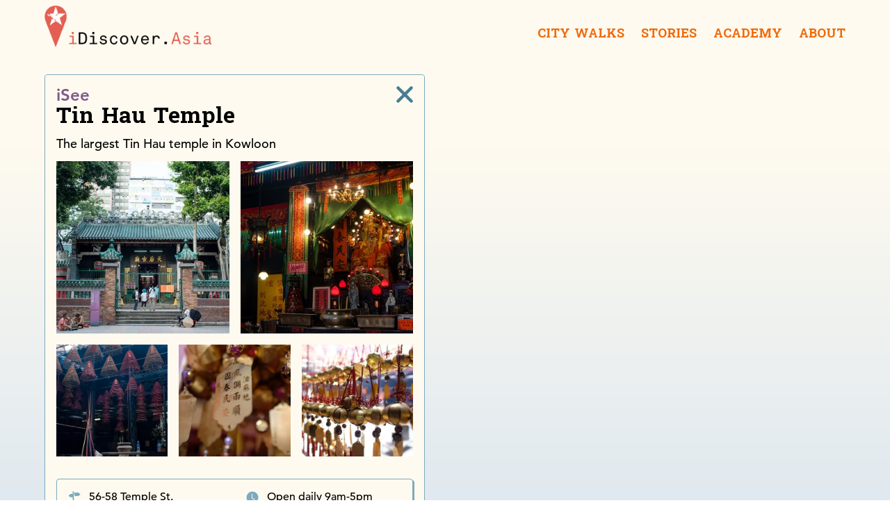

--- FILE ---
content_type: text/html;charset=UTF-8
request_url: https://i-discoverasia.com/walks/yau-ma-tei/locations/tin-hau-temple-yaumatei/
body_size: 15070
content:
<!DOCTYPE html><html lang="en" class="no-external-data"><head><meta charset="utf-8"><meta name="viewport" content="width=device-width,initial-scale=1"><title>Tin Hau Temple - iDiscover Maps</title><link rel="canonical" href="https://i-discoverasia.com/walks/yau-ma-tei/locations/tin-hau-temple-yaumatei/"><meta property="og:site_name" content=""><meta property="og:title" content="Tin Hau Temple - iDiscover Maps"><meta property="og:type" content="website"><meta property="og:url" content="https://i-discoverasia.com/walks/yau-ma-tei/locations/tin-hau-temple-yaumatei/"><meta name="description" content="&lt;h2&gt;Original coastline&lt;/h2&gt;&lt;p&gt;&lt;br/&gt;This Tin Hau Temple marks the original coastline of Yau Ma Tei. Devoted to the goddess of the sea, this is the largest of its kind in Kowloon. The temple was built in 1860 by the fishing community who lived on traditional junk boats at its original coastline. Due to immense land reclamation over subsequent years, the building’s location is now inland, along the appropriately-named Temple Street.&lt;/p&gt;&lt;h2&gt;&lt;br/&gt;Goddess of the sea&lt;br/&gt;&lt;/h2&gt;&lt;p&gt;Today, few livelihoods depend on local fishing, but neighbourhood residents still visit the temple to pay tribute to Tin Hau, the goddess of the sea. Tin Hau is a local legend named Lam Mak, who could predict the weather from a young age. With her special skills, she saved countless fishermen from shipwrecks. Villagers came to revere her as a guardian of the sea, and thus built temples to ask for her blessing during seafaring activities.&lt;/p&gt;&lt;h2&gt;&lt;br/&gt;Tin Hau festivals&lt;br/&gt;&lt;/h2&gt;&lt;p&gt;In front of the Tin Hau Temple, there is a pair of stone lions made in 1865. Inside the temple, there is a precious bronze bell cast in 1888. Every year, the local community organises festivals like “Guan Yin Treasury” festival symbolically distributes money to devotees and celebrates Tin Hau’s birthday, which involves a procession of devotees carrying an intricately-designed paper effigy running towards Tin Hau Temple.&lt;br/&gt;&lt;/p&gt;"><meta name="twitter:description" content="&lt;h2&gt;Original coastline&lt;/h2&gt;&lt;p&gt;&lt;br/&gt;This Tin Hau Temple marks the original coastline of Yau Ma Tei. Devoted to the goddess of the sea, this is the largest of its kind in Kowloon. The temple was built in 1860 by the fishing community who lived on traditional junk boats at its original coastline. Due to immense land reclamation over subsequent years, the building’s location is now inland, along the appropriately-named Temple Street.&lt;/p&gt;&lt;h2&gt;&lt;br/&gt;Goddess of the sea&lt;br/&gt;&lt;/h2&gt;&lt;p&gt;Today, few livelihoods depend on local fishing, but neighbourhood residents still visit the temple to pay tribute to Tin Hau, the goddess of the sea. Tin Hau is a local legend named Lam Mak, who could predict the weather from a young age. With her special skills, she saved countless fishermen from shipwrecks. Villagers came to revere her as a guardian of the sea, and thus built temples to ask for her blessing during seafaring activities.&lt;/p&gt;&lt;h2&gt;&lt;br/&gt;Tin Hau festivals&lt;br/&gt;&lt;/h2&gt;&lt;p&gt;In front of the Tin Hau Temple, there is a pair of stone lions made in 1865. Inside the temple, there is a precious bronze bell cast in 1888. Every year, the local community organises festivals like “Guan Yin Treasury” festival symbolically distributes money to devotees and celebrates Tin Hau’s birthday, which involves a procession of devotees carrying an intricately-designed paper effigy running towards Tin Hau Temple.&lt;br/&gt;&lt;/p&gt;"><meta property="og:description" content="&lt;h2&gt;Original coastline&lt;/h2&gt;&lt;p&gt;&lt;br/&gt;This Tin Hau Temple marks the original coastline of Yau Ma Tei. Devoted to the goddess of the sea, this is the largest of its kind in Kowloon. The temple was built in 1860 by the fishing community who lived on traditional junk boats at its original coastline. Due to immense land reclamation over subsequent years, the building’s location is now inland, along the appropriately-named Temple Street.&lt;/p&gt;&lt;h2&gt;&lt;br/&gt;Goddess of the sea&lt;br/&gt;&lt;/h2&gt;&lt;p&gt;Today, few livelihoods depend on local fishing, but neighbourhood residents still visit the temple to pay tribute to Tin Hau, the goddess of the sea. Tin Hau is a local legend named Lam Mak, who could predict the weather from a young age. With her special skills, she saved countless fishermen from shipwrecks. Villagers came to revere her as a guardian of the sea, and thus built temples to ask for her blessing during seafaring activities.&lt;/p&gt;&lt;h2&gt;&lt;br/&gt;Tin Hau festivals&lt;br/&gt;&lt;/h2&gt;&lt;p&gt;In front of the Tin Hau Temple, there is a pair of stone lions made in 1865. Inside the temple, there is a precious bronze bell cast in 1888. Every year, the local community organises festivals like “Guan Yin Treasury” festival symbolically distributes money to devotees and celebrates Tin Hau’s birthday, which involves a procession of devotees carrying an intricately-designed paper effigy running towards Tin Hau Temple.&lt;br/&gt;&lt;/p&gt;"><meta property="og:image" content="https://cdn.sanity.io/images/ul272611/production/4b3bc2f8f22907c8e60e1c51f49534f29b5c903d-3936x2624.jpg?rect=0,278,3936,2066&amp;w=1200&amp;h=630&amp;fit=max&amp;auto=format"><meta name="twitter:image" content="https://cdn.sanity.io/images/ul272611/production/4b3bc2f8f22907c8e60e1c51f49534f29b5c903d-3936x2624.jpg?rect=0,278,3936,2066&amp;w=1200&amp;h=630&amp;fit=max&amp;auto=format"><meta name="theme-color" content="#a75293"><link href="https://api.mapbox.com/mapbox-gl-js/v2.8.2/mapbox-gl.css" rel="stylesheet"><link rel="stylesheet" href="/assets/css/app.css"><link rel="preconnect" href="https://fonts.gstatic.com" crossorigin=""><link rel="preload" as="style" href="https://fonts.googleapis.com/css2?family=Battambang:wght@700&amp;display=swap"><link rel="stylesheet" href="https://fonts.googleapis.com/css2?family=Battambang:wght@700&amp;display=swap" media="print" onload="this.media='all'"><noscript><link rel="stylesheet" href="https://fonts.googleapis.com/css2?family=Battambang:wght@700&display=swap"></noscript><link rel="icon" href="/favicon.ico"><style>.color-iplay{color:#806619}[data-category=iplay]{--color:#806619}.color-isleep{color:#0a0b0d}[data-category=isleep]{--color:#0a0b0d}.color-idrink{color:#3c6491}[data-category=idrink]{--color:#3c6491}.color-isee{color:#7e5b8b}[data-category=isee]{--color:#7e5b8b}.color-isurprise{color:#964b28}[data-category=isurprise]{--color:#964b28}.color-ieat{color:#746653}[data-category=ieat]{--color:#746653}.color-ishop{color:#5a6d5c}[data-category=ishop]{--color:#5a6d5c}</style></head><body class="location-page--seo"><a class="skip-link" href="#main">Skip to main content</a><header class="header" x-data="nav()"><div class="header__container container"><div class="header__logo"><a class="header__logo-link" href="/"><img src="https://cdn.sanity.io/images/ul272611/production/9b3a56e6d71781d5bcf5254fa529d79a69c519a1-594x148.png" alt="iDiscover Asia"> <span class="visually-hidden" lang="en">iDiscoverAsia</span></a></div><nav class="header__nav"><div class="header__mobile mobile-nav"><button class="mobile-nav__toggle" :aria-expanded="mobileNavOpen" @click="toggleNav(true)" x-ref="mobileToggle" aria-expanded="false"><svg width="24" height="18" viewBox="0 0 24 18" fill="none" xmlns="http://www.w3.org/2000/svg" focusable="false" aria-hidden="true" role="presentation"><path d="M24 3.6V0H0V3.6H24ZM18.6 10.8V7.2H0V10.8H18.6ZM24 18V14.4H0V18H24Z" fill="#F06A0A"></path></svg> <span class="visually-hidden">Menu</span></button></div><ul class="header__nav-list"><li class="header__nav-item" x-on:keydown.escape.prevent.stop="closeAccordion('accordion0', $refs.accordion0Button)" x-on:click.window="!$refs.accordion0.contains($event.target) &amp;&amp; !$event.target.hasAttribute('x-ref', 'accordion0button') &amp;&amp; closeAccordion('accordion0')" x-on:focusin.window.stop="!$refs.accordion0.contains($event.target) &amp;&amp; closeAccordion('accordion0')"><button class="header__nav-link" data-nav-accordion="" x-ref="accordion0button" x-bind:aria-expanded="accordionOpen.accordion0? true: 'false'" @click="accordionOpen.accordion0 = !accordionOpen.accordion0" aria-expanded="false"><span class="header__nav-link-text">City Walks</span></button><div class="header__dropdown" x-ref="accordion0"><ul class="header__dropdown-list"><li class="header__dropdown-item"><a href="/countries/china/" class="header__dropdown-link"><span class="header__dropdown-text">China</span></a></li><li class="header__dropdown-item"><a href="/countries/india/" class="header__dropdown-link"><span class="header__dropdown-text">India</span></a></li><li class="header__dropdown-item"><a href="/countries/indonesia/" class="header__dropdown-link"><span class="header__dropdown-text">Indonesia</span></a></li><li class="header__dropdown-item"><a href="/countries/malaysia/" class="header__dropdown-link"><span class="header__dropdown-text">Malaysia</span></a></li><li class="header__dropdown-item"><a href="/countries/myanmar/" class="header__dropdown-link"><span class="header__dropdown-text">Myanmar</span></a></li><li class="header__dropdown-item"><a href="/countries/philippines/" class="header__dropdown-link"><span class="header__dropdown-text">Philippines</span></a></li><li class="header__dropdown-item"><a href="/countries/sri-lanka/" class="header__dropdown-link"><span class="header__dropdown-text">Sri Lanka</span></a></li><li class="header__dropdown-item"><a href="/countries/thailand/" class="header__dropdown-link"><span class="header__dropdown-text">Thailand</span></a></li></ul></div></li><li class="header__nav-item" x-on:keydown.escape.prevent.stop="closeAccordion('accordion1', $refs.accordion1Button)" x-on:click.window="!$refs.accordion1.contains($event.target) &amp;&amp; !$event.target.hasAttribute('x-ref', 'accordion1button') &amp;&amp; closeAccordion('accordion1')" x-on:focusin.window.stop="!$refs.accordion1.contains($event.target) &amp;&amp; closeAccordion('accordion1')"><button class="header__nav-link" data-nav-accordion="" x-ref="accordion1button" x-bind:aria-expanded="accordionOpen.accordion1? true: 'false'" @click="accordionOpen.accordion1 = !accordionOpen.accordion1" aria-expanded="false"><span class="header__nav-link-text">Stories</span></button><div class="header__dropdown" x-ref="accordion1"><ul class="header__dropdown-list"><li class="header__dropdown-item"><a href="/stories/" class="header__dropdown-link"><span class="header__dropdown-text">All Stories</span></a></li><li class="header__dropdown-item"><a href="/stories/academy/" class="header__dropdown-link"><span class="header__dropdown-text">Academy</span></a></li><li class="header__dropdown-item"><a href="/stories/architecture/" class="header__dropdown-link"><span class="header__dropdown-text">Architecture</span></a></li><li class="header__dropdown-item"><a href="/stories/community/" class="header__dropdown-link"><span class="header__dropdown-text">Community</span></a></li><li class="header__dropdown-item"><a href="/stories/culture/" class="header__dropdown-link"><span class="header__dropdown-text">Culture</span></a></li><li class="header__dropdown-item"><a href="/stories/design/" class="header__dropdown-link"><span class="header__dropdown-text">Design</span></a></li><li class="header__dropdown-item"><a href="/stories/food/" class="header__dropdown-link"><span class="header__dropdown-text">Food</span></a></li><li class="header__dropdown-item"><a href="/stories/history/" class="header__dropdown-link"><span class="header__dropdown-text">History</span></a></li></ul></div></li><li class="header__nav-item" x-on:keydown.escape.prevent.stop="closeAccordion('accordion2', $refs.accordion2Button)" x-on:click.window="!$refs.accordion2.contains($event.target) &amp;&amp; !$event.target.hasAttribute('x-ref', 'accordion2button') &amp;&amp; closeAccordion('accordion2')" x-on:focusin.window.stop="!$refs.accordion2.contains($event.target) &amp;&amp; closeAccordion('accordion2')"><a href="/stories/academy/" class="header__nav-link"><span class="header__nav-link-text">Academy</span></a></li><li class="header__nav-item" x-on:keydown.escape.prevent.stop="closeAccordion('accordion3', $refs.accordion3Button)" x-on:click.window="!$refs.accordion3.contains($event.target) &amp;&amp; !$event.target.hasAttribute('x-ref', 'accordion3button') &amp;&amp; closeAccordion('accordion3')" x-on:focusin.window.stop="!$refs.accordion3.contains($event.target) &amp;&amp; closeAccordion('accordion3')"><button class="header__nav-link" data-nav-accordion="" x-ref="accordion3button" x-bind:aria-expanded="accordionOpen.accordion3? true: 'false'" @click="accordionOpen.accordion3 = !accordionOpen.accordion3" aria-expanded="false"><span class="header__nav-link-text">About</span></button><div class="header__dropdown" x-ref="accordion3"><ul class="header__dropdown-list"><li class="header__dropdown-item"><a href="/about/vision/" class="header__dropdown-link"><span class="header__dropdown-text">About Us</span></a></li><li class="header__dropdown-item"><a href="/about/partners/" class="header__dropdown-link"><span class="header__dropdown-text">Clients &amp; Partners</span></a></li><li class="header__dropdown-item"><a href="/about/team/" class="header__dropdown-link"><span class="header__dropdown-text">Team</span></a></li><li class="header__dropdown-item"><a href="/about/journey/" class="header__dropdown-link"><span class="header__dropdown-text">Our Journey</span></a></li><li class="header__dropdown-item"><a href="/about/methodology/" class="header__dropdown-link"><span class="header__dropdown-text">Methodology</span></a></li></ul></div></li></ul></nav></div><div class="mobile-nav__wrapper" x-ref="mobileNav" tabindex="-1" x-on:keydown.escape.prevent.stop="toggleNav(false)" :class="{'mobile-nav__wrapper--active': mobileNavOpen }" x-trap.inert="mobileNavOpen"><div class="mobile-nav__overlay" x-on:click="toggleNav(false)"></div><div class="mobile-nav__content"><div class="mobile-nav__actions"><button class="mobile-nav__close" @click="toggleNav(false)"><svg width="24" height="24" viewBox="0 0 24 24" fill="none" xmlns="http://www.w3.org/2000/svg" focusable="false" aria-hidden="true" role="presentation"><path d="M23.1376 0.862505C22.7157 0.440695 22.1435 0.203735 21.5469 0.203735C20.9502 0.203735 20.3781 0.440695 19.9561 0.862505L12.0001 8.8185L4.04412 0.862505C3.61976 0.452649 3.05141 0.225862 2.46147 0.230988C1.87152 0.236115 1.30719 0.472745 0.890026 0.889913C0.472857 1.30708 0.236227 1.87141 0.231102 2.46135C0.225975 3.0513 0.452763 3.61965 0.862617 4.04401L8.81862 12L0.862617 19.956C0.452763 20.3804 0.225975 20.9487 0.231102 21.5387C0.236227 22.1286 0.472857 22.6929 0.890026 23.1101C1.30719 23.5273 1.87152 23.7639 2.46147 23.769C3.05141 23.7741 3.61976 23.5474 4.04412 23.1375L12.0001 15.1815L19.9561 23.1375C20.3805 23.5474 20.9488 23.7741 21.5388 23.769C22.1287 23.7639 22.693 23.5273 23.1102 23.1101C23.5274 22.6929 23.764 22.1286 23.7691 21.5387C23.7743 20.9487 23.5475 20.3804 23.1376 19.956L15.1816 12L23.1376 4.04401C23.5594 3.62207 23.7964 3.04987 23.7964 2.45325C23.7964 1.85664 23.5594 1.28444 23.1376 0.862505Z" fill="currentColor"></path></svg> <span class="visually-hidden">Close</span></button></div><ul class="mobile-nav__list"><li class="mobile-nav__item"><button class="mobile-nav__accordion-toggle" data-mobile-accordion="" x-bind:aria-expanded="mobileAccordionOpen.accordion0? true: 'false'" @click="mobileAccordionOpen.accordion0 = !mobileAccordionOpen.accordion0" aria-expanded="false"><span class="mobile-nav__accordion-toggle-text">City Walks</span> <span class="mobile-nav__accordion-caret"><svg xmlns="http://www.w3.org/2000/svg" width="20" height="20" viewBox="0 0 20 20" focusable="false" aria-hidden="true" role="presentation"><path fill-rule="evenodd" d="M16.6678221,5 L18,6.33217793 L10.0069324,14.3252455 L10,14.319 L9.99306759,14.3252455 L2,6.33217793 L3.33217793,5 L10,11.668 L16.6678221,5 Z" fill="currentColor"></path></svg></span></button><div class="mobile-nav__accordion"><ul class="mobile-nav__accordion-list"><li class="mobile-nav__accordion-item"><a href="/" class="mobile-nav__accordion-link"><span class="mobile-nav__accordion-text">All City Walks</span></a></li><li class="mobile-nav__accordion-item"><a href="/countries/china/" class="mobile-nav__accordion-link"><span class="mobile-nav__accordion-text">China</span></a></li><li class="mobile-nav__accordion-item"><a href="/countries/india/" class="mobile-nav__accordion-link"><span class="mobile-nav__accordion-text">India</span></a></li><li class="mobile-nav__accordion-item"><a href="/countries/indonesia/" class="mobile-nav__accordion-link"><span class="mobile-nav__accordion-text">Indonesia</span></a></li><li class="mobile-nav__accordion-item"><a href="/countries/malaysia/" class="mobile-nav__accordion-link"><span class="mobile-nav__accordion-text">Malaysia</span></a></li><li class="mobile-nav__accordion-item"><a href="/countries/myanmar/" class="mobile-nav__accordion-link"><span class="mobile-nav__accordion-text">Myanmar</span></a></li><li class="mobile-nav__accordion-item"><a href="/countries/philippines/" class="mobile-nav__accordion-link"><span class="mobile-nav__accordion-text">Philippines</span></a></li><li class="mobile-nav__accordion-item"><a href="/countries/sri-lanka/" class="mobile-nav__accordion-link"><span class="mobile-nav__accordion-text">Sri Lanka</span></a></li><li class="mobile-nav__accordion-item"><a href="/countries/thailand/" class="mobile-nav__accordion-link"><span class="mobile-nav__accordion-text">Thailand</span></a></li></ul></div></li><li class="mobile-nav__item"><button class="mobile-nav__accordion-toggle" data-mobile-accordion="" x-bind:aria-expanded="mobileAccordionOpen.accordion1? true: 'false'" @click="mobileAccordionOpen.accordion1 = !mobileAccordionOpen.accordion1" aria-expanded="false"><span class="mobile-nav__accordion-toggle-text">Stories</span> <span class="mobile-nav__accordion-caret"><svg xmlns="http://www.w3.org/2000/svg" width="20" height="20" viewBox="0 0 20 20" focusable="false" aria-hidden="true" role="presentation"><path fill-rule="evenodd" d="M16.6678221,5 L18,6.33217793 L10.0069324,14.3252455 L10,14.319 L9.99306759,14.3252455 L2,6.33217793 L3.33217793,5 L10,11.668 L16.6678221,5 Z" fill="currentColor"></path></svg></span></button><div class="mobile-nav__accordion"><ul class="mobile-nav__accordion-list"><li class="mobile-nav__accordion-item"><a href="/stories/" class="mobile-nav__accordion-link"><span class="mobile-nav__accordion-text">All Stories</span></a></li><li class="mobile-nav__accordion-item"><a href="/stories/academy/" class="mobile-nav__accordion-link"><span class="mobile-nav__accordion-text">Academy</span></a></li><li class="mobile-nav__accordion-item"><a href="/stories/architecture/" class="mobile-nav__accordion-link"><span class="mobile-nav__accordion-text">Architecture</span></a></li><li class="mobile-nav__accordion-item"><a href="/stories/community/" class="mobile-nav__accordion-link"><span class="mobile-nav__accordion-text">Community</span></a></li><li class="mobile-nav__accordion-item"><a href="/stories/culture/" class="mobile-nav__accordion-link"><span class="mobile-nav__accordion-text">Culture</span></a></li><li class="mobile-nav__accordion-item"><a href="/stories/design/" class="mobile-nav__accordion-link"><span class="mobile-nav__accordion-text">Design</span></a></li><li class="mobile-nav__accordion-item"><a href="/stories/food/" class="mobile-nav__accordion-link"><span class="mobile-nav__accordion-text">Food</span></a></li><li class="mobile-nav__accordion-item"><a href="/stories/history/" class="mobile-nav__accordion-link"><span class="mobile-nav__accordion-text">History</span></a></li></ul></div></li><li class="mobile-nav__item"><a class="mobile-nav__accordion-toggle" href="/stories/academy/">Academy</a></li><li class="mobile-nav__item"><button class="mobile-nav__accordion-toggle" data-mobile-accordion="" x-bind:aria-expanded="mobileAccordionOpen.accordion2? true: 'false'" @click="mobileAccordionOpen.accordion2 = !mobileAccordionOpen.accordion2" aria-expanded="false"><span class="mobile-nav__accordion-toggle-text">About</span> <span class="mobile-nav__accordion-caret"><svg xmlns="http://www.w3.org/2000/svg" width="20" height="20" viewBox="0 0 20 20" focusable="false" aria-hidden="true" role="presentation"><path fill-rule="evenodd" d="M16.6678221,5 L18,6.33217793 L10.0069324,14.3252455 L10,14.319 L9.99306759,14.3252455 L2,6.33217793 L3.33217793,5 L10,11.668 L16.6678221,5 Z" fill="currentColor"></path></svg></span></button><div class="mobile-nav__accordion"><ul class="mobile-nav__accordion-list"><li class="mobile-nav__accordion-item"><a href="/about/vision/" class="mobile-nav__accordion-link"><span class="mobile-nav__accordion-text">About Us</span></a></li><li class="mobile-nav__accordion-item"><a href="/about/partners/" class="mobile-nav__accordion-link"><span class="mobile-nav__accordion-text">Clients &amp; Partners</span></a></li><li class="mobile-nav__accordion-item"><a href="/about/team/" class="mobile-nav__accordion-link"><span class="mobile-nav__accordion-text">Team</span></a></li><li class="mobile-nav__accordion-item"><a href="/about/journey/" class="mobile-nav__accordion-link"><span class="mobile-nav__accordion-text">Our Journey</span></a></li><li class="mobile-nav__accordion-item"><a href="/about/methodology/" class="mobile-nav__accordion-link"><span class="mobile-nav__accordion-text">Methodology</span></a></li></ul></div></li></ul></div></div></header><main id="main"><div class="page page--map page--location" x-data="walk(window.mapBox, 'yau-ma-tei', true)"><div class="page__background"><img class="page__background-image" src="https://cdn.sanity.io/images/ul272611/production/11bfd4fcc519a174a8e88e55f94fd45402679233-1310x978.png?auto=format&amp;q=90" alt=""></div><div class="page__content"><div class="location-page__trap location-page__trap--active"><a class="location-page__overlay" href="/walks/yau-ma-tei"></a><div class="location-page__modal"><div class="location-page__content" data-category="isee"><div class="location-page__heading-wrapper"><a class="location-page__close" aria-label="close" href="/walks/yau-ma-tei"><svg width="24" height="24" viewBox="0 0 24 24" fill="none" xmlns="http://www.w3.org/2000/svg" focusable="false" aria-hidden="true" role="presentation"><path d="M23.1376 0.862505C22.7157 0.440695 22.1435 0.203735 21.5469 0.203735C20.9502 0.203735 20.3781 0.440695 19.9561 0.862505L12.0001 8.8185L4.04412 0.862505C3.61976 0.452649 3.05141 0.225862 2.46147 0.230988C1.87152 0.236115 1.30719 0.472745 0.890026 0.889913C0.472857 1.30708 0.236227 1.87141 0.231102 2.46135C0.225975 3.0513 0.452763 3.61965 0.862617 4.04401L8.81862 12L0.862617 19.956C0.452763 20.3804 0.225975 20.9487 0.231102 21.5387C0.236227 22.1286 0.472857 22.6929 0.890026 23.1101C1.30719 23.5273 1.87152 23.7639 2.46147 23.769C3.05141 23.7741 3.61976 23.5474 4.04412 23.1375L12.0001 15.1815L19.9561 23.1375C20.3805 23.5474 20.9488 23.7741 21.5388 23.769C22.1287 23.7639 22.693 23.5273 23.1102 23.1101C23.5274 22.6929 23.764 22.1286 23.7691 21.5387C23.7743 20.9487 23.5475 20.3804 23.1376 19.956L15.1816 12L23.1376 4.04401C23.5594 3.62207 23.7964 3.04987 23.7964 2.45325C23.7964 1.85664 23.5594 1.28444 23.1376 0.862505Z" fill="currentColor"></path></svg></a><h1 class="location-page__heading"><span class="location-page__heading-category color-isee">iSee</span> <span id="location-name" class="location-page__heading-primary">Tin Hau Temple</span></h1></div><div class="location-page__body-content"><p class="location-page__tagline">The largest Tin Hau temple in Kowloon</p><div class="image-grid image-grid--stacked" data-length="5"><div class="image-grid__image-wrapper"><img class="image-grid__image" src="https://cdn.sanity.io/images/ul272611/production/4b3bc2f8f22907c8e60e1c51f49534f29b5c903d-3936x2624.jpg?rect=656,0,2624,2624&amp;w=600&amp;h=600&amp;fit=max&amp;auto=format" srcset="https://cdn.sanity.io/images/ul272611/production/4b3bc2f8f22907c8e60e1c51f49534f29b5c903d-3936x2624.jpg?rect=656,0,2624,2624&amp;w=75&amp;h=75&amp;fit=max&amp;auto=format 75w, https://cdn.sanity.io/images/ul272611/production/4b3bc2f8f22907c8e60e1c51f49534f29b5c903d-3936x2624.jpg?rect=656,0,2624,2624&amp;w=113&amp;h=113&amp;fit=max&amp;auto=format 113w, https://cdn.sanity.io/images/ul272611/production/4b3bc2f8f22907c8e60e1c51f49534f29b5c903d-3936x2624.jpg?rect=656,0,2624,2624&amp;w=150&amp;h=150&amp;fit=max&amp;auto=format 150w, https://cdn.sanity.io/images/ul272611/production/4b3bc2f8f22907c8e60e1c51f49534f29b5c903d-3936x2624.jpg?rect=656,0,2624,2624&amp;w=188&amp;h=188&amp;fit=max&amp;auto=format 188w, https://cdn.sanity.io/images/ul272611/production/4b3bc2f8f22907c8e60e1c51f49534f29b5c903d-3936x2624.jpg?rect=656,0,2624,2624&amp;w=225&amp;h=225&amp;fit=max&amp;auto=format 225w, https://cdn.sanity.io/images/ul272611/production/4b3bc2f8f22907c8e60e1c51f49534f29b5c903d-3936x2624.jpg?rect=656,0,2624,2624&amp;w=255&amp;h=255&amp;fit=max&amp;auto=format 255w, https://cdn.sanity.io/images/ul272611/production/4b3bc2f8f22907c8e60e1c51f49534f29b5c903d-3936x2624.jpg?rect=656,0,2624,2624&amp;w=300&amp;h=300&amp;fit=max&amp;auto=format 300w, https://cdn.sanity.io/images/ul272611/production/4b3bc2f8f22907c8e60e1c51f49534f29b5c903d-3936x2624.jpg?rect=656,0,2624,2624&amp;w=375&amp;h=375&amp;fit=max&amp;auto=format 375w, https://cdn.sanity.io/images/ul272611/production/4b3bc2f8f22907c8e60e1c51f49534f29b5c903d-3936x2624.jpg?rect=656,0,2624,2624&amp;w=450&amp;h=450&amp;fit=max&amp;auto=format 450w, https://cdn.sanity.io/images/ul272611/production/4b3bc2f8f22907c8e60e1c51f49534f29b5c903d-3936x2624.jpg?rect=656,0,2624,2624&amp;w=525&amp;h=525&amp;fit=max&amp;auto=format 525w, https://cdn.sanity.io/images/ul272611/production/4b3bc2f8f22907c8e60e1c51f49534f29b5c903d-3936x2624.jpg?rect=656,0,2624,2624&amp;w=600&amp;h=600&amp;fit=max&amp;auto=format 600w" alt="" loading="lazy" width="300" height="300" sizes="(min-width: 40em) 22rem, 8.5rem"></div><div class="image-grid__image-wrapper"><img class="image-grid__image" src="https://cdn.sanity.io/images/ul272611/production/6874a74409681939f840734b433f7c8491a4610a-3692x2461.jpg?rect=616,0,2461,2461&amp;w=600&amp;h=600&amp;fit=max&amp;auto=format" srcset="https://cdn.sanity.io/images/ul272611/production/6874a74409681939f840734b433f7c8491a4610a-3692x2461.jpg?rect=616,0,2461,2461&amp;w=75&amp;h=75&amp;fit=max&amp;auto=format 75w, https://cdn.sanity.io/images/ul272611/production/6874a74409681939f840734b433f7c8491a4610a-3692x2461.jpg?rect=616,0,2461,2461&amp;w=113&amp;h=113&amp;fit=max&amp;auto=format 113w, https://cdn.sanity.io/images/ul272611/production/6874a74409681939f840734b433f7c8491a4610a-3692x2461.jpg?rect=616,0,2461,2461&amp;w=150&amp;h=150&amp;fit=max&amp;auto=format 150w, https://cdn.sanity.io/images/ul272611/production/6874a74409681939f840734b433f7c8491a4610a-3692x2461.jpg?rect=616,0,2461,2461&amp;w=188&amp;h=188&amp;fit=max&amp;auto=format 188w, https://cdn.sanity.io/images/ul272611/production/6874a74409681939f840734b433f7c8491a4610a-3692x2461.jpg?rect=616,0,2461,2461&amp;w=225&amp;h=225&amp;fit=max&amp;auto=format 225w, https://cdn.sanity.io/images/ul272611/production/6874a74409681939f840734b433f7c8491a4610a-3692x2461.jpg?rect=616,0,2461,2461&amp;w=255&amp;h=255&amp;fit=max&amp;auto=format 255w, https://cdn.sanity.io/images/ul272611/production/6874a74409681939f840734b433f7c8491a4610a-3692x2461.jpg?rect=616,0,2461,2461&amp;w=300&amp;h=300&amp;fit=max&amp;auto=format 300w, https://cdn.sanity.io/images/ul272611/production/6874a74409681939f840734b433f7c8491a4610a-3692x2461.jpg?rect=616,0,2461,2461&amp;w=375&amp;h=375&amp;fit=max&amp;auto=format 375w, https://cdn.sanity.io/images/ul272611/production/6874a74409681939f840734b433f7c8491a4610a-3692x2461.jpg?rect=616,0,2461,2461&amp;w=450&amp;h=450&amp;fit=max&amp;auto=format 450w, https://cdn.sanity.io/images/ul272611/production/6874a74409681939f840734b433f7c8491a4610a-3692x2461.jpg?rect=616,0,2461,2461&amp;w=525&amp;h=525&amp;fit=max&amp;auto=format 525w, https://cdn.sanity.io/images/ul272611/production/6874a74409681939f840734b433f7c8491a4610a-3692x2461.jpg?rect=616,0,2461,2461&amp;w=600&amp;h=600&amp;fit=max&amp;auto=format 600w" alt="" loading="lazy" width="300" height="300" sizes="(min-width: 40em) 22rem, 8.5rem"></div><div class="image-grid__image-wrapper"><img class="image-grid__image" src="https://cdn.sanity.io/images/ul272611/production/613fec4e9608941a782a08f7dfb9c26ba041ec7d-3936x2624.jpg?rect=656,0,2624,2624&amp;w=600&amp;h=600&amp;fit=max&amp;auto=format" srcset="https://cdn.sanity.io/images/ul272611/production/613fec4e9608941a782a08f7dfb9c26ba041ec7d-3936x2624.jpg?rect=656,0,2624,2624&amp;w=75&amp;h=75&amp;fit=max&amp;auto=format 75w, https://cdn.sanity.io/images/ul272611/production/613fec4e9608941a782a08f7dfb9c26ba041ec7d-3936x2624.jpg?rect=656,0,2624,2624&amp;w=113&amp;h=113&amp;fit=max&amp;auto=format 113w, https://cdn.sanity.io/images/ul272611/production/613fec4e9608941a782a08f7dfb9c26ba041ec7d-3936x2624.jpg?rect=656,0,2624,2624&amp;w=150&amp;h=150&amp;fit=max&amp;auto=format 150w, https://cdn.sanity.io/images/ul272611/production/613fec4e9608941a782a08f7dfb9c26ba041ec7d-3936x2624.jpg?rect=656,0,2624,2624&amp;w=188&amp;h=188&amp;fit=max&amp;auto=format 188w, https://cdn.sanity.io/images/ul272611/production/613fec4e9608941a782a08f7dfb9c26ba041ec7d-3936x2624.jpg?rect=656,0,2624,2624&amp;w=225&amp;h=225&amp;fit=max&amp;auto=format 225w, https://cdn.sanity.io/images/ul272611/production/613fec4e9608941a782a08f7dfb9c26ba041ec7d-3936x2624.jpg?rect=656,0,2624,2624&amp;w=255&amp;h=255&amp;fit=max&amp;auto=format 255w, https://cdn.sanity.io/images/ul272611/production/613fec4e9608941a782a08f7dfb9c26ba041ec7d-3936x2624.jpg?rect=656,0,2624,2624&amp;w=300&amp;h=300&amp;fit=max&amp;auto=format 300w, https://cdn.sanity.io/images/ul272611/production/613fec4e9608941a782a08f7dfb9c26ba041ec7d-3936x2624.jpg?rect=656,0,2624,2624&amp;w=375&amp;h=375&amp;fit=max&amp;auto=format 375w, https://cdn.sanity.io/images/ul272611/production/613fec4e9608941a782a08f7dfb9c26ba041ec7d-3936x2624.jpg?rect=656,0,2624,2624&amp;w=450&amp;h=450&amp;fit=max&amp;auto=format 450w, https://cdn.sanity.io/images/ul272611/production/613fec4e9608941a782a08f7dfb9c26ba041ec7d-3936x2624.jpg?rect=656,0,2624,2624&amp;w=525&amp;h=525&amp;fit=max&amp;auto=format 525w, https://cdn.sanity.io/images/ul272611/production/613fec4e9608941a782a08f7dfb9c26ba041ec7d-3936x2624.jpg?rect=656,0,2624,2624&amp;w=600&amp;h=600&amp;fit=max&amp;auto=format 600w" alt="" loading="lazy" width="300" height="300" sizes="(min-width: 40em) 22rem, 8.5rem"></div><div class="image-grid__image-wrapper"><img class="image-grid__image" src="https://cdn.sanity.io/images/ul272611/production/9e9be616b1387115e92d99b65a53888ad606c1e8-6000x4000.jpg?rect=1000,0,4000,4000&amp;w=600&amp;h=600&amp;fit=max&amp;auto=format" srcset="https://cdn.sanity.io/images/ul272611/production/9e9be616b1387115e92d99b65a53888ad606c1e8-6000x4000.jpg?rect=1000,0,4000,4000&amp;w=75&amp;h=75&amp;fit=max&amp;auto=format 75w, https://cdn.sanity.io/images/ul272611/production/9e9be616b1387115e92d99b65a53888ad606c1e8-6000x4000.jpg?rect=1000,0,4000,4000&amp;w=113&amp;h=113&amp;fit=max&amp;auto=format 113w, https://cdn.sanity.io/images/ul272611/production/9e9be616b1387115e92d99b65a53888ad606c1e8-6000x4000.jpg?rect=1000,0,4000,4000&amp;w=150&amp;h=150&amp;fit=max&amp;auto=format 150w, https://cdn.sanity.io/images/ul272611/production/9e9be616b1387115e92d99b65a53888ad606c1e8-6000x4000.jpg?rect=1000,0,4000,4000&amp;w=188&amp;h=188&amp;fit=max&amp;auto=format 188w, https://cdn.sanity.io/images/ul272611/production/9e9be616b1387115e92d99b65a53888ad606c1e8-6000x4000.jpg?rect=1000,0,4000,4000&amp;w=225&amp;h=225&amp;fit=max&amp;auto=format 225w, https://cdn.sanity.io/images/ul272611/production/9e9be616b1387115e92d99b65a53888ad606c1e8-6000x4000.jpg?rect=1000,0,4000,4000&amp;w=255&amp;h=255&amp;fit=max&amp;auto=format 255w, https://cdn.sanity.io/images/ul272611/production/9e9be616b1387115e92d99b65a53888ad606c1e8-6000x4000.jpg?rect=1000,0,4000,4000&amp;w=300&amp;h=300&amp;fit=max&amp;auto=format 300w, https://cdn.sanity.io/images/ul272611/production/9e9be616b1387115e92d99b65a53888ad606c1e8-6000x4000.jpg?rect=1000,0,4000,4000&amp;w=375&amp;h=375&amp;fit=max&amp;auto=format 375w, https://cdn.sanity.io/images/ul272611/production/9e9be616b1387115e92d99b65a53888ad606c1e8-6000x4000.jpg?rect=1000,0,4000,4000&amp;w=450&amp;h=450&amp;fit=max&amp;auto=format 450w, https://cdn.sanity.io/images/ul272611/production/9e9be616b1387115e92d99b65a53888ad606c1e8-6000x4000.jpg?rect=1000,0,4000,4000&amp;w=525&amp;h=525&amp;fit=max&amp;auto=format 525w, https://cdn.sanity.io/images/ul272611/production/9e9be616b1387115e92d99b65a53888ad606c1e8-6000x4000.jpg?rect=1000,0,4000,4000&amp;w=600&amp;h=600&amp;fit=max&amp;auto=format 600w" alt="" loading="lazy" width="300" height="300" sizes="(min-width: 40em) 22rem, 8.5rem"></div><div class="image-grid__image-wrapper"><img class="image-grid__image" src="https://cdn.sanity.io/images/ul272611/production/9b9d446e57685daa70df5e85b0b7a0bbfe4b9d9b-6000x4000.jpg?rect=1000,0,4000,4000&amp;w=600&amp;h=600&amp;fit=max&amp;auto=format" srcset="https://cdn.sanity.io/images/ul272611/production/9b9d446e57685daa70df5e85b0b7a0bbfe4b9d9b-6000x4000.jpg?rect=1000,0,4000,4000&amp;w=75&amp;h=75&amp;fit=max&amp;auto=format 75w, https://cdn.sanity.io/images/ul272611/production/9b9d446e57685daa70df5e85b0b7a0bbfe4b9d9b-6000x4000.jpg?rect=1000,0,4000,4000&amp;w=113&amp;h=113&amp;fit=max&amp;auto=format 113w, https://cdn.sanity.io/images/ul272611/production/9b9d446e57685daa70df5e85b0b7a0bbfe4b9d9b-6000x4000.jpg?rect=1000,0,4000,4000&amp;w=150&amp;h=150&amp;fit=max&amp;auto=format 150w, https://cdn.sanity.io/images/ul272611/production/9b9d446e57685daa70df5e85b0b7a0bbfe4b9d9b-6000x4000.jpg?rect=1000,0,4000,4000&amp;w=188&amp;h=188&amp;fit=max&amp;auto=format 188w, https://cdn.sanity.io/images/ul272611/production/9b9d446e57685daa70df5e85b0b7a0bbfe4b9d9b-6000x4000.jpg?rect=1000,0,4000,4000&amp;w=225&amp;h=225&amp;fit=max&amp;auto=format 225w, https://cdn.sanity.io/images/ul272611/production/9b9d446e57685daa70df5e85b0b7a0bbfe4b9d9b-6000x4000.jpg?rect=1000,0,4000,4000&amp;w=255&amp;h=255&amp;fit=max&amp;auto=format 255w, https://cdn.sanity.io/images/ul272611/production/9b9d446e57685daa70df5e85b0b7a0bbfe4b9d9b-6000x4000.jpg?rect=1000,0,4000,4000&amp;w=300&amp;h=300&amp;fit=max&amp;auto=format 300w, https://cdn.sanity.io/images/ul272611/production/9b9d446e57685daa70df5e85b0b7a0bbfe4b9d9b-6000x4000.jpg?rect=1000,0,4000,4000&amp;w=375&amp;h=375&amp;fit=max&amp;auto=format 375w, https://cdn.sanity.io/images/ul272611/production/9b9d446e57685daa70df5e85b0b7a0bbfe4b9d9b-6000x4000.jpg?rect=1000,0,4000,4000&amp;w=450&amp;h=450&amp;fit=max&amp;auto=format 450w, https://cdn.sanity.io/images/ul272611/production/9b9d446e57685daa70df5e85b0b7a0bbfe4b9d9b-6000x4000.jpg?rect=1000,0,4000,4000&amp;w=525&amp;h=525&amp;fit=max&amp;auto=format 525w, https://cdn.sanity.io/images/ul272611/production/9b9d446e57685daa70df5e85b0b7a0bbfe4b9d9b-6000x4000.jpg?rect=1000,0,4000,4000&amp;w=600&amp;h=600&amp;fit=max&amp;auto=format 600w" alt="" loading="lazy" width="300" height="300" sizes="(min-width: 40em) 22rem, 8.5rem"></div></div><div class="stats-box stats-box--stacked"><ul class="stats-box__list"><li class="stats-box__item"><span class="stats-box__icon"><svg width="21" height="22" viewBox="0 0 21 22" fill="none" xmlns="http://www.w3.org/2000/svg" focusable="false" aria-hidden="true" role="presentation"><path d="M20.6667 5.11713L18.2302 2.94978C18.0647 2.82707 17.8847 2.73254 17.6957 2.66909C17.5076 2.59879 17.3117 2.55971 17.1141 2.55302H10.101L10.9228 8.47476H17.1141C17.2823 8.47476 17.4926 8.43094 17.6947 8.35869C17.8968 8.28645 18.0917 8.18696 18.2292 8.07919L20.6657 5.90946C20.8042 5.80169 20.8729 5.65838 20.8729 5.51389C20.8729 5.3694 20.8042 5.22609 20.6667 5.11713ZM9.07512 0.184326H8.04922C7.91317 0.184326 7.7827 0.246716 7.68651 0.35777C7.59031 0.468824 7.53627 0.619446 7.53627 0.7765V4.92172H4.11387C3.94357 4.92172 3.73429 4.96554 3.53219 5.03897C3.32906 5.11003 3.13516 5.20833 2.99769 5.31847L0.561186 7.48583C0.42269 7.59361 0.35498 7.7381 0.35498 7.88259C0.35498 8.02589 0.42269 8.1692 0.561186 8.27934L2.99769 10.4491C3.13516 10.5568 3.32906 10.6563 3.53219 10.7274C3.73429 10.7996 3.94357 10.8435 4.11387 10.8435H7.53627V20.9104C7.53627 21.0675 7.59031 21.2181 7.68651 21.3291C7.7827 21.4402 7.91317 21.5026 8.04922 21.5026H9.07512C9.21116 21.5026 9.34163 21.4402 9.43783 21.3291C9.53402 21.2181 9.58806 21.0675 9.58806 20.9104V0.7765C9.58806 0.619446 9.53402 0.468824 9.43783 0.35777C9.34163 0.246716 9.21116 0.184326 9.07512 0.184326Z" fill="currentColor"></path></svg> </span><span class="stats-box__text">56-58 Temple St.</span></li><li class="stats-box__item"><span class="stats-box__icon"><svg width="16" height="17" viewBox="0 0 16 17" fill="none" xmlns="http://www.w3.org/2000/svg" focusable="false" aria-hidden="true" role="presentation"><path d="M16 8.5C16 10.6217 15.1571 12.6566 13.6569 14.1569C12.1566 15.6571 10.1217 16.5 8 16.5C5.87827 16.5 3.84344 15.6571 2.34315 14.1569C0.842855 12.6566 0 10.6217 0 8.5C0 6.37827 0.842855 4.34344 2.34315 2.84315C3.84344 1.34285 5.87827 0.5 8 0.5C10.1217 0.5 12.1566 1.34285 13.6569 2.84315C15.1571 4.34344 16 6.37827 16 8.5ZM8 4C8 3.86739 7.94732 3.74021 7.85355 3.64645C7.75979 3.55268 7.63261 3.5 7.5 3.5C7.36739 3.5 7.24021 3.55268 7.14645 3.64645C7.05268 3.74021 7 3.86739 7 4V9.5C7.00003 9.58813 7.02335 9.67469 7.06761 9.75091C7.11186 9.82712 7.17547 9.89029 7.252 9.934L10.752 11.934C10.8669 11.9961 11.0014 12.0108 11.127 11.9749C11.2525 11.9391 11.3591 11.8556 11.4238 11.7422C11.4886 11.6288 11.5065 11.4946 11.4736 11.3683C11.4408 11.2419 11.3598 11.1334 11.248 11.066L8 9.21V4Z" fill="currentColor"></path></svg> </span><span class="stats-box__text">Open daily 9am-5pm</span></li><li class="stats-box__item"><a href="tel:+8522385 0759" class="stats-box__action"><span class="stats-box__item-wrapper"><span class="stats-box__icon"><svg width="14" height="21" viewBox="0 0 14 21" fill="none" xmlns="http://www.w3.org/2000/svg" focusable="false" aria-hidden="true" role="presentation"><path d="M11.395 0.891785H2.37641C1.30947 0.891785 0.443848 1.72758 0.443848 2.75775V18.9294C0.443848 19.9596 1.30947 20.7954 2.37641 20.7954H11.395C12.462 20.7954 13.3276 19.9596 13.3276 18.9294V2.75775C13.3276 1.72758 12.462 0.891785 11.395 0.891785ZM6.88572 19.5514C6.17309 19.5514 5.59734 18.9955 5.59734 18.3075C5.59734 17.6194 6.17309 17.0635 6.88572 17.0635C7.59835 17.0635 8.17409 17.6194 8.17409 18.3075C8.17409 18.9955 7.59835 19.5514 6.88572 19.5514Z" fill="currentColor"></path></svg> </span><span class="stats-box__text">+852 2385 0759</span></span></a></li><li class="stats-box__item"><button @click="share" class="stats-box__action"><span class="stats-box__item-wrapper"><span class="stats-box__icon"><svg width="18" height="21" viewBox="0 0 18 21" fill="none" xmlns="http://www.w3.org/2000/svg" focusable="false" aria-hidden="true" role="presentation"><path d="M3.50087 13.8043C4.31045 13.8018 5.0894 13.4741 5.6825 12.8865L11.4767 16.4168C11.2826 17.2257 11.3682 18.0821 11.7178 18.8293C12.0675 19.5764 12.6578 20.1643 13.3807 20.4852C14.1036 20.8062 14.9107 20.8389 15.6543 20.5771C16.3979 20.3154 17.0283 19.7769 17.4299 19.0601C17.8316 18.3434 17.9778 17.4963 17.8416 16.6741C17.7055 15.8518 17.2961 15.1093 16.6885 14.5826C16.081 14.0558 15.3158 13.78 14.5331 13.8057C13.7504 13.8313 13.0025 14.1567 12.4264 14.7222L6.63217 11.1919C6.69325 10.9451 6.72658 10.6895 6.73213 10.4339L12.4246 6.96473C12.9727 7.49648 13.6756 7.81105 14.4155 7.85567C15.1553 7.9003 15.887 7.67226 16.4879 7.20981C17.0888 6.74736 17.5222 6.07864 17.7155 5.31584C17.9087 4.55304 17.8501 3.74257 17.5494 3.02039C17.2487 2.29822 16.7243 1.70827 16.064 1.34954C15.4038 0.990801 14.6479 0.885098 13.9232 1.05016C13.1985 1.21522 12.5491 1.64101 12.084 2.25608C11.6188 2.87116 11.3662 3.63811 11.3684 4.42825C11.3721 4.7125 11.4082 4.99575 11.4767 5.27013L6.21565 8.47478C5.91055 7.97149 5.48791 7.56149 4.98925 7.28507C4.49059 7.00865 3.93306 6.87531 3.37145 6.89816C2.80984 6.92101 2.26346 7.09926 1.786 7.41539C1.30854 7.73152 0.91643 8.17466 0.648184 8.70128C0.379938 9.22789 0.24479 9.81985 0.256018 10.419C0.267246 11.0182 0.424464 11.6039 0.712225 12.1187C0.999987 12.6334 1.40839 13.0595 1.89731 13.3551C2.38623 13.6506 2.93885 13.8054 3.50087 13.8043Z" fill="currentColor"></path></svg> </span><span class="stats-box__text">Share</span></span></button></li><li class="stats-box__item" x-on:click.window="!$refs.directions.contains($event.target) &amp;&amp; !$event.target.hasAttribute('x-ref', 'directionsToggle')? directionsOpen = false : null" x-on:focusin.window="!$refs.directions.contains($event.target) &amp;&amp; !$event.target.hasAttribute('x-ref', 'directionsToggle')? directionsOpen = false : null"><button class="stats-box__action" @click="onDirectionsClick" :aria-expanded="directionsOpen? 'true' : 'false'" x-ref="directionsToggle" aria-expanded="false"><span class="stats-box__item-wrapper"><span class="stats-box__icon"><svg width="15" height="19" viewBox="0 0 15 19" fill="none" xmlns="http://www.w3.org/2000/svg" focusable="false" aria-hidden="true" role="presentation"><path d="M7.63232 18.7261C6.34124 17.6628 5.14453 16.4971 4.05469 15.2411C2.4192 13.3551 0.477052 10.5462 0.477052 7.86956C0.476342 6.50258 0.895643 5.16613 1.68189 4.02934C2.46814 2.89254 3.58599 2.0065 4.89397 1.48335C6.20195 0.960207 7.64126 0.823468 9.02976 1.09044C10.4183 1.35741 11.6935 2.0161 12.6942 2.98314C13.3604 3.62353 13.8884 4.38514 14.2478 5.2239C14.6071 6.06265 14.7906 6.96188 14.7876 7.86956C14.7876 10.5462 12.8454 13.3551 11.21 15.2411C10.1201 16.497 8.92339 17.6628 7.63232 18.7261ZM7.63232 4.90869C6.81902 4.90869 6.03903 5.22064 5.46395 5.77591C4.88886 6.33118 4.56578 7.08429 4.56578 7.86956C4.56578 8.65483 4.88886 9.40794 5.46395 9.96321C6.03903 10.5185 6.81902 10.8304 7.63232 10.8304C8.44562 10.8304 9.2256 10.5185 9.80069 9.96321C10.3758 9.40794 10.6989 8.65483 10.6989 7.86956C10.6989 7.08429 10.3758 6.33118 9.80069 5.77591C9.2256 5.22064 8.44562 4.90869 7.63232 4.90869Z" fill="currentColor"></path></svg> </span><span class="stats-box__label">Directions</span></span></button><ul class="stats-box__disclosure" x-ref="directions"><li class="stats-box__disclosure-item"><a class="stats-box__disclosure-link" lang="en" href="https://www.google.com/maps/search/?api=1&amp;query=22.310001%2C114.170696}&amp;query_place_id=ChIJmzA0NcAABDQRQL35gm6PY0o" aria-describedby="new-window" rel="noopener nofollow" target="_blank">Google Maps</a></li><li class="stats-box__disclosure-item"><a class="stats-box__disclosure-link" lang="en" href="http://maps.apple.com/?ll=22.310001,114.170696" aria-describedby="new-window" rel="noopener nofollow" target="_blank">Apple Maps</a></li></ul></li></ul></div><div class="location-page__description rte"><h2>Original coastline</h2><p><br>This Tin Hau Temple marks the original coastline of Yau Ma Tei. Devoted to the goddess of the sea, this is the largest of its kind in Kowloon. The temple was built in 1860 by the fishing community who lived on traditional junk boats at its original coastline. Due to immense land reclamation over subsequent years, the building’s location is now inland, along the appropriately-named Temple Street.</p><h2><br>Goddess of the sea<br></h2><p>Today, few livelihoods depend on local fishing, but neighbourhood residents still visit the temple to pay tribute to Tin Hau, the goddess of the sea. Tin Hau is a local legend named Lam Mak, who could predict the weather from a young age. With her special skills, she saved countless fishermen from shipwrecks. Villagers came to revere her as a guardian of the sea, and thus built temples to ask for her blessing during seafaring activities.</p><h2><br>Tin Hau festivals<br></h2><p>In front of the Tin Hau Temple, there is a pair of stone lions made in 1865. Inside the temple, there is a precious bronze bell cast in 1888. Every year, the local community organises festivals like “Guan Yin Treasury” festival symbolically distributes money to devotees and celebrates Tin Hau’s birthday, which involves a procession of devotees carrying an intricately-designed paper effigy running towards Tin Hau Temple.<br></p></div></div></div></div></div></div><div class="page__map"><div class="map mapboxgl-map" id="map"><div class="mapboxgl-canary" style="visibility: hidden;"></div><div class="mapboxgl-canvas-container mapboxgl-interactive mapboxgl-touch-drag-pan mapboxgl-touch-zoom-rotate"><canvas class="mapboxgl-canvas" tabindex="0" aria-label="Map" role="region" width="696" height="718" style="width: 696px; height: 718px;"></canvas><button class="map__marker color-isee mapboxgl-marker mapboxgl-marker-anchor-center" x-on:click="onMarkerClick($event)" aria-labelledby="marker-tin-hau-temple-yaumatei" data-slug="tin-hau-temple-yaumatei" :aria-hidden="showMarker('iSee', 'tin-hau-temple-yaumatei')" :class="{'active': showActive('tin-hau-temple-yaumatei')}" x-on:mouseenter="onHover('tin-hau-temple-yaumatei')" x-on:mouseleave="hoverSlug = ''" aria-label="Map marker" role="button" tabindex="0" aria-expanded="false" style="transform: translate(358px, 387px) translate(-50%, -50%) rotateX(0deg) rotateZ(0deg) translate(0px, 0px);" aria-hidden="false"><span id="marker-tin-hau-temple-yaumatei" class="visually-hidden">
        Tin Hau Temple iSee
      </span>
      <div class="map__marker-icon">
          <svg xmlns="http://www.w3.org/2000/svg" width="24" height="24" role="presentation" focusable="false" aria-hidden="true">
            <use href="#isee" x="0" y="0"></use>
          </svg>
        </div></button><button class="map__marker color-isee mapboxgl-marker mapboxgl-marker-anchor-center" x-on:click="onMarkerClick($event)" aria-labelledby="marker-red-brick-building" data-slug="red-brick-building" :aria-hidden="showMarker('iSee', 'red-brick-building')" :class="{'active': showActive('red-brick-building')}" x-on:mouseenter="onHover('red-brick-building')" x-on:mouseleave="hoverSlug = ''" aria-label="Map marker" role="button" tabindex="0" aria-expanded="false" style="transform: translate(297px, 239px) translate(-50%, -50%) rotateX(0deg) rotateZ(0deg) translate(0px, 0px);" aria-hidden="false"><span id="marker-red-brick-building" class="visually-hidden">
        Red Brick Building iSee
      </span>
      <div class="map__marker-icon">
          <svg xmlns="http://www.w3.org/2000/svg" width="24" height="24" role="presentation" focusable="false" aria-hidden="true">
            <use href="#isee" x="0" y="0"></use>
          </svg>
        </div></button><button class="map__marker color-ishop mapboxgl-marker mapboxgl-marker-anchor-center" x-on:click="onMarkerClick($event)" aria-labelledby="marker-wholesale-fruit-market" data-slug="wholesale-fruit-market" :aria-hidden="showMarker('iShop', 'wholesale-fruit-market')" :class="{'active': showActive('wholesale-fruit-market')}" x-on:mouseenter="onHover('wholesale-fruit-market')" x-on:mouseleave="hoverSlug = ''" aria-label="Map marker" role="button" tabindex="0" aria-expanded="false" style="transform: translate(254px, 236px) translate(-50%, -50%) rotateX(0deg) rotateZ(0deg) translate(0px, 0px);" aria-hidden="false"><span id="marker-wholesale-fruit-market" class="visually-hidden">
        Wholesale Fruit Market iShop
      </span>
      <div class="map__marker-icon">
          <svg xmlns="http://www.w3.org/2000/svg" width="24" height="24" role="presentation" focusable="false" aria-hidden="true">
            <use href="#ishop" x="0" y="0"></use>
          </svg>
        </div></button><button class="map__marker color-isee mapboxgl-marker mapboxgl-marker-anchor-center" x-on:click="onMarkerClick($event)" aria-labelledby="marker-yau-ma-tei-theatre" data-slug="yau-ma-tei-theatre" :aria-hidden="showMarker('iSee', 'yau-ma-tei-theatre')" :class="{'active': showActive('yau-ma-tei-theatre')}" x-on:mouseenter="onHover('yau-ma-tei-theatre')" x-on:mouseleave="hoverSlug = ''" aria-label="Map marker" role="button" tabindex="0" aria-expanded="false" style="transform: translate(271px, 237px) translate(-50%, -50%) rotateX(0deg) rotateZ(0deg) translate(0px, 0px);" aria-hidden="false"><span id="marker-yau-ma-tei-theatre" class="visually-hidden">
        Yau Ma Tei Theatre iSee
      </span>
      <div class="map__marker-icon">
          <svg xmlns="http://www.w3.org/2000/svg" width="24" height="24" role="presentation" focusable="false" aria-hidden="true">
            <use href="#isee" x="0" y="0"></use>
          </svg>
        </div></button><button class="map__marker color-ishop mapboxgl-marker mapboxgl-marker-anchor-center" x-on:click="onMarkerClick($event)" aria-labelledby="marker-sze-cheung-wood-shop" data-slug="sze-cheung-wood-shop" :aria-hidden="showMarker('iShop', 'sze-cheung-wood-shop')" :class="{'active': showActive('sze-cheung-wood-shop')}" x-on:mouseenter="onHover('sze-cheung-wood-shop')" x-on:mouseleave="hoverSlug = ''" aria-label="Map marker" role="button" tabindex="0" aria-expanded="false" style="transform: translate(278px, 291px) translate(-50%, -50%) rotateX(0deg) rotateZ(0deg) translate(0px, 0px);" aria-hidden="false"><span id="marker-sze-cheung-wood-shop" class="visually-hidden">
        Sze Cheung Wood Shop iShop
      </span>
      <div class="map__marker-icon">
          <svg xmlns="http://www.w3.org/2000/svg" width="24" height="24" role="presentation" focusable="false" aria-hidden="true">
            <use href="#ishop" x="0" y="0"></use>
          </svg>
        </div></button><button class="map__marker color-isee mapboxgl-marker mapboxgl-marker-anchor-center" x-on:click="onMarkerClick($event)" aria-labelledby="marker-public-square" data-slug="public-square" :aria-hidden="showMarker('iSee', 'public-square')" :class="{'active': showActive('public-square')}" x-on:mouseenter="onHover('public-square')" x-on:mouseleave="hoverSlug = ''" aria-label="Map marker" role="button" tabindex="0" aria-expanded="false" style="transform: translate(333px, 399px) translate(-50%, -50%) rotateX(0deg) rotateZ(0deg) translate(0px, 0px);" aria-hidden="false"><span id="marker-public-square" class="visually-hidden">
        Public Square iSee
      </span>
      <div class="map__marker-icon">
          <svg xmlns="http://www.w3.org/2000/svg" width="24" height="24" role="presentation" focusable="false" aria-hidden="true">
            <use href="#isee" x="0" y="0"></use>
          </svg>
        </div></button><button class="map__marker color-ishop mapboxgl-marker mapboxgl-marker-anchor-center" x-on:click="onMarkerClick($event)" aria-labelledby="marker-ming-kee-vegetables-seeds" data-slug="ming-kee-vegetables-seeds" :aria-hidden="showMarker('iShop', 'ming-kee-vegetables-seeds')" :class="{'active': showActive('ming-kee-vegetables-seeds')}" x-on:mouseenter="onHover('ming-kee-vegetables-seeds')" x-on:mouseleave="hoverSlug = ''" aria-label="Map marker" role="button" tabindex="0" aria-expanded="false" style="transform: translate(299px, 347px) translate(-50%, -50%) rotateX(0deg) rotateZ(0deg) translate(0px, 0px);" aria-hidden="false"><span id="marker-ming-kee-vegetables-seeds" class="visually-hidden">
        Ming Kee Vegetables Seeds iShop
      </span>
      <div class="map__marker-icon">
          <svg xmlns="http://www.w3.org/2000/svg" width="24" height="24" role="presentation" focusable="false" aria-hidden="true">
            <use href="#ishop" x="0" y="0"></use>
          </svg>
        </div></button><button class="map__marker color-ishop mapboxgl-marker mapboxgl-marker-anchor-center" x-on:click="onMarkerClick($event)" aria-labelledby="marker-lee-wo-steelyard" data-slug="lee-wo-steelyard" :aria-hidden="showMarker('iShop', 'lee-wo-steelyard')" :class="{'active': showActive('lee-wo-steelyard')}" x-on:mouseenter="onHover('lee-wo-steelyard')" x-on:mouseleave="hoverSlug = ''" aria-label="Map marker" role="button" tabindex="0" aria-expanded="false" style="transform: translate(283px, 253px) translate(-50%, -50%) rotateX(0deg) rotateZ(0deg) translate(0px, 0px);" aria-hidden="false"><span id="marker-lee-wo-steelyard" class="visually-hidden">
        Lee Wo Steelyard iShop
      </span>
      <div class="map__marker-icon">
          <svg xmlns="http://www.w3.org/2000/svg" width="24" height="24" role="presentation" focusable="false" aria-hidden="true">
            <use href="#ishop" x="0" y="0"></use>
          </svg>
        </div></button><button class="map__marker color-isee mapboxgl-marker mapboxgl-marker-anchor-center" x-on:click="onMarkerClick($event)" aria-labelledby="marker-yau-ma-tei-police-station" data-slug="yau-ma-tei-police-station" :aria-hidden="showMarker('iSee', 'yau-ma-tei-police-station')" :class="{'active': showActive('yau-ma-tei-police-station')}" x-on:mouseenter="onHover('yau-ma-tei-police-station')" x-on:mouseleave="hoverSlug = ''" aria-label="Map marker" role="button" tabindex="0" aria-expanded="false" style="transform: translate(249px, 395px) translate(-50%, -50%) rotateX(0deg) rotateZ(0deg) translate(0px, 0px);" aria-hidden="false"><span id="marker-yau-ma-tei-police-station" class="visually-hidden">
        Yau Ma Tei Police Station iSee
      </span>
      <div class="map__marker-icon">
          <svg xmlns="http://www.w3.org/2000/svg" width="24" height="24" role="presentation" focusable="false" aria-hidden="true">
            <use href="#isee" x="0" y="0"></use>
          </svg>
        </div></button><button class="map__marker color-isurprise mapboxgl-marker mapboxgl-marker-anchor-center" x-on:click="onMarkerClick($event)" aria-labelledby="marker-sammy-photo-studio" data-slug="sammy-photo-studio" :aria-hidden="showMarker('iSurprise', 'sammy-photo-studio')" :class="{'active': showActive('sammy-photo-studio')}" x-on:mouseenter="onHover('sammy-photo-studio')" x-on:mouseleave="hoverSlug = ''" aria-label="Map marker" role="button" tabindex="0" aria-expanded="false" style="transform: translate(418px, 521px) translate(-50%, -50%) rotateX(0deg) rotateZ(0deg) translate(0px, 0px);" aria-hidden="false"><span id="marker-sammy-photo-studio" class="visually-hidden">
        Sammy Photo Studio iSurprise
      </span>
      <div class="map__marker-icon">
          <svg xmlns="http://www.w3.org/2000/svg" width="24" height="24" role="presentation" focusable="false" aria-hidden="true">
            <use href="#isurprise" x="0" y="0"></use>
          </svg>
        </div></button><button class="map__marker color-ishop mapboxgl-marker mapboxgl-marker-anchor-center" x-on:click="onMarkerClick($event)" aria-labelledby="marker-reclamation-street-stalls" data-slug="reclamation-street-stalls" :aria-hidden="showMarker('iShop', 'reclamation-street-stalls')" :class="{'active': showActive('reclamation-street-stalls')}" x-on:mouseenter="onHover('reclamation-street-stalls')" x-on:mouseleave="hoverSlug = ''" aria-label="Map marker" role="button" tabindex="0" aria-expanded="false" style="transform: translate(290px, 490px) translate(-50%, -50%) rotateX(0deg) rotateZ(0deg) translate(0px, 0px);" aria-hidden="false"><span id="marker-reclamation-street-stalls" class="visually-hidden">
        Reclamation Street Stalls iShop
      </span>
      <div class="map__marker-icon">
          <svg xmlns="http://www.w3.org/2000/svg" width="24" height="24" role="presentation" focusable="false" aria-hidden="true">
            <use href="#ishop" x="0" y="0"></use>
          </svg>
        </div></button><button class="map__marker color-isurprise mapboxgl-marker mapboxgl-marker-anchor-center" x-on:click="onMarkerClick($event)" aria-labelledby="marker-fu-wah-stationery-co" data-slug="fu-wah-stationery-co" :aria-hidden="showMarker('iSurprise', 'fu-wah-stationery-co')" :class="{'active': showActive('fu-wah-stationery-co')}" x-on:mouseenter="onHover('fu-wah-stationery-co')" x-on:mouseleave="hoverSlug = ''" aria-label="Map marker" role="button" tabindex="0" aria-expanded="false" style="transform: translate(214px, 210px) translate(-50%, -50%) rotateX(0deg) rotateZ(0deg) translate(0px, 0px);" aria-hidden="false"><span id="marker-fu-wah-stationery-co" class="visually-hidden">
        Fu Wah Stationery Co. iSurprise
      </span>
      <div class="map__marker-icon">
          <svg xmlns="http://www.w3.org/2000/svg" width="24" height="24" role="presentation" focusable="false" aria-hidden="true">
            <use href="#isurprise" x="0" y="0"></use>
          </svg>
        </div></button><button class="map__marker color-ishop mapboxgl-marker mapboxgl-marker-anchor-center" x-on:click="onMarkerClick($event)" aria-labelledby="marker-bing-kee-copperware" data-slug="bing-kee-copperware" :aria-hidden="showMarker('iShop', 'bing-kee-copperware')" :class="{'active': showActive('bing-kee-copperware')}" x-on:mouseenter="onHover('bing-kee-copperware')" x-on:mouseleave="hoverSlug = ''" aria-label="Map marker" role="button" tabindex="0" aria-expanded="false" style="transform: translate(286px, 100px) translate(-50%, -50%) rotateX(0deg) rotateZ(0deg) translate(0px, 0px);" aria-hidden="false"><span id="marker-bing-kee-copperware" class="visually-hidden">
        Bing Kee Copperware iShop
      </span>
      <div class="map__marker-icon">
          <svg xmlns="http://www.w3.org/2000/svg" width="24" height="24" role="presentation" focusable="false" aria-hidden="true">
            <use href="#ishop" x="0" y="0"></use>
          </svg>
        </div></button><button class="map__marker color-ishop mapboxgl-marker mapboxgl-marker-anchor-center" x-on:click="onMarkerClick($event)" aria-labelledby="marker-man-kee-chopping-boards" data-slug="man-kee-chopping-boards" :aria-hidden="showMarker('iShop', 'man-kee-chopping-boards')" :class="{'active': showActive('man-kee-chopping-boards')}" x-on:mouseenter="onHover('man-kee-chopping-boards')" x-on:mouseleave="hoverSlug = ''" aria-label="Map marker" role="button" tabindex="0" aria-expanded="false" style="transform: translate(300px, 257px) translate(-50%, -50%) rotateX(0deg) rotateZ(0deg) translate(0px, 0px);" aria-hidden="false"><span id="marker-man-kee-chopping-boards" class="visually-hidden">
        Man Kee Chopping Boards iShop
      </span>
      <div class="map__marker-icon">
          <svg xmlns="http://www.w3.org/2000/svg" width="24" height="24" role="presentation" focusable="false" aria-hidden="true">
            <use href="#ishop" x="0" y="0"></use>
          </svg>
        </div></button><button class="map__marker color-isurprise mapboxgl-marker mapboxgl-marker-anchor-center" x-on:click="onMarkerClick($event)" aria-labelledby="marker-temple-street-pastor" data-slug="temple-street-pastor" :aria-hidden="showMarker('iSurprise', 'temple-street-pastor')" :class="{'active': showActive('temple-street-pastor')}" x-on:mouseenter="onHover('temple-street-pastor')" x-on:mouseleave="hoverSlug = ''" aria-label="Map marker" role="button" tabindex="0" aria-expanded="false" style="transform: translate(313px, 618px) translate(-50%, -50%) rotateX(0deg) rotateZ(0deg) translate(0px, 0px);" aria-hidden="false"><span id="marker-temple-street-pastor" class="visually-hidden">
        Temple Street Pastor iSurprise
      </span>
      <div class="map__marker-icon">
          <svg xmlns="http://www.w3.org/2000/svg" width="24" height="24" role="presentation" focusable="false" aria-hidden="true">
            <use href="#isurprise" x="0" y="0"></use>
          </svg>
        </div></button><button class="map__marker color-ishop mapboxgl-marker mapboxgl-marker-anchor-center" x-on:click="onMarkerClick($event)" aria-labelledby="marker-jade-market" data-slug="jade-market" :aria-hidden="showMarker('iShop', 'jade-market')" :class="{'active': showActive('jade-market')}" x-on:mouseenter="onHover('jade-market')" x-on:mouseleave="hoverSlug = ''" aria-label="Map marker" role="button" tabindex="0" aria-expanded="false" style="transform: translate(251px, 442px) translate(-50%, -50%) rotateX(0deg) rotateZ(0deg) translate(0px, 0px);" aria-hidden="false"><span id="marker-jade-market" class="visually-hidden">
        Jade Market iShop
      </span>
      <div class="map__marker-icon">
          <svg xmlns="http://www.w3.org/2000/svg" width="24" height="24" role="presentation" focusable="false" aria-hidden="true">
            <use href="#ishop" x="0" y="0"></use>
          </svg>
        </div></button><button class="map__marker color-ishop mapboxgl-marker mapboxgl-marker-anchor-center" x-on:click="onMarkerClick($event)" aria-labelledby="marker-wing-hing-bicycles" data-slug="wing-hing-bicycles" :aria-hidden="showMarker('iShop', 'wing-hing-bicycles')" :class="{'active': showActive('wing-hing-bicycles')}" x-on:mouseenter="onHover('wing-hing-bicycles')" x-on:mouseleave="hoverSlug = ''" aria-label="Map marker" role="button" tabindex="0" aria-expanded="false" style="transform: translate(147px, 109px) translate(-50%, -50%) rotateX(0deg) rotateZ(0deg) translate(0px, 0px);" aria-hidden="false"><span id="marker-wing-hing-bicycles" class="visually-hidden">
        Wing Hing Bicycles iShop
      </span>
      <div class="map__marker-icon">
          <svg xmlns="http://www.w3.org/2000/svg" width="24" height="24" role="presentation" focusable="false" aria-hidden="true">
            <use href="#ishop" x="0" y="0"></use>
          </svg>
        </div></button><button class="map__marker color-isurprise mapboxgl-marker mapboxgl-marker-anchor-center" x-on:click="onMarkerClick($event)" aria-labelledby="marker-kai-fong-pai-dong" data-slug="kai-fong-pai-dong" :aria-hidden="showMarker('iSurprise', 'kai-fong-pai-dong')" :class="{'active': showActive('kai-fong-pai-dong')}" x-on:mouseenter="onHover('kai-fong-pai-dong')" x-on:mouseleave="hoverSlug = ''" aria-label="Map marker" role="button" tabindex="0" aria-expanded="false" style="transform: translate(221px, 124px) translate(-50%, -50%) rotateX(0deg) rotateZ(0deg) translate(0px, 0px);" aria-hidden="false"><span id="marker-kai-fong-pai-dong" class="visually-hidden">
        Kai Fong Pai Dong iSurprise
      </span>
      <div class="map__marker-icon">
          <svg xmlns="http://www.w3.org/2000/svg" width="24" height="24" role="presentation" focusable="false" aria-hidden="true">
            <use href="#isurprise" x="0" y="0"></use>
          </svg>
        </div></button><button class="map__marker color-idrink mapboxgl-marker mapboxgl-marker-anchor-center" x-on:click="onMarkerClick($event)" aria-labelledby="marker-kubrick" data-slug="kubrick" :aria-hidden="showMarker('iDrink', 'kubrick')" :class="{'active': showActive('kubrick')}" x-on:mouseenter="onHover('kubrick')" x-on:mouseleave="hoverSlug = ''" aria-label="Map marker" role="button" tabindex="0" aria-expanded="false" style="transform: translate(253px, 337px) translate(-50%, -50%) rotateX(0deg) rotateZ(0deg) translate(0px, 0px);" aria-hidden="false"><span id="marker-kubrick" class="visually-hidden">
        Kubrick iDrink
      </span>
      <div class="map__marker-icon">
          <svg xmlns="http://www.w3.org/2000/svg" width="24" height="24" role="presentation" focusable="false" aria-hidden="true">
            <use href="#idrink" x="0" y="0"></use>
          </svg>
        </div></button><button class="map__marker color-ishop mapboxgl-marker mapboxgl-marker-anchor-center" x-on:click="onMarkerClick($event)" aria-labelledby="marker-wing-wa-preserved-meats" data-slug="wing-wa-preserved-meats" :aria-hidden="showMarker('iShop', 'wing-wa-preserved-meats')" :class="{'active': showActive('wing-wa-preserved-meats')}" x-on:mouseenter="onHover('wing-wa-preserved-meats')" x-on:mouseleave="hoverSlug = ''" aria-label="Map marker" role="button" tabindex="0" aria-expanded="false" style="transform: translate(299px, 267px) translate(-50%, -50%) rotateX(0deg) rotateZ(0deg) translate(0px, 0px);" aria-hidden="false"><span id="marker-wing-wa-preserved-meats" class="visually-hidden">
        Wing Wa Preserved Meats iShop
      </span>
      <div class="map__marker-icon">
          <svg xmlns="http://www.w3.org/2000/svg" width="24" height="24" role="presentation" focusable="false" aria-hidden="true">
            <use href="#ishop" x="0" y="0"></use>
          </svg>
        </div></button><button class="map__marker color-isee mapboxgl-marker mapboxgl-marker-anchor-center" x-on:click="onMarkerClick($event)" aria-labelledby="marker-kings-park" data-slug="kings-park" :aria-hidden="showMarker('iSee', 'kings-park')" :class="{'active': showActive('kings-park')}" x-on:mouseenter="onHover('kings-park')" x-on:mouseleave="hoverSlug = ''" aria-label="Map marker" role="button" tabindex="0" aria-expanded="false" style="transform: translate(549px, 213px) translate(-50%, -50%) rotateX(0deg) rotateZ(0deg) translate(0px, 0px);" aria-hidden="false"><span id="marker-kings-park" class="visually-hidden">
        King’s Park iSee
      </span>
      <div class="map__marker-icon">
          <svg xmlns="http://www.w3.org/2000/svg" width="24" height="24" role="presentation" focusable="false" aria-hidden="true">
            <use href="#isee" x="0" y="0"></use>
          </svg>
        </div></button><button class="map__marker color-idrink mapboxgl-marker mapboxgl-marker-anchor-center" x-on:click="onMarkerClick($event)" aria-labelledby="marker-mums-not-home-cafe" data-slug="mums-not-home-cafe" :aria-hidden="showMarker('iDrink', 'mums-not-home-cafe')" :class="{'active': showActive('mums-not-home-cafe')}" x-on:mouseenter="onHover('mums-not-home-cafe')" x-on:mouseleave="hoverSlug = ''" aria-label="Map marker" role="button" tabindex="0" aria-expanded="false" style="transform: translate(308px, 311px) translate(-50%, -50%) rotateX(0deg) rotateZ(0deg) translate(0px, 0px);" aria-hidden="false"><span id="marker-mums-not-home-cafe" class="visually-hidden">
        Mum’s Not Home Cafe iDrink
      </span>
      <div class="map__marker-icon">
          <svg xmlns="http://www.w3.org/2000/svg" width="24" height="24" role="presentation" focusable="false" aria-hidden="true">
            <use href="#idrink" x="0" y="0"></use>
          </svg>
        </div></button><button class="map__marker color-ishop mapboxgl-marker mapboxgl-marker-anchor-center" x-on:click="onMarkerClick($event)" aria-labelledby="marker-tong-lee-glassworks-co-youmatei" data-slug="tong-lee-glassworks-co-youmatei" :aria-hidden="showMarker('iShop', 'tong-lee-glassworks-co-youmatei')" :class="{'active': showActive('tong-lee-glassworks-co-youmatei')}" x-on:mouseenter="onHover('tong-lee-glassworks-co-youmatei')" x-on:mouseleave="hoverSlug = ''" aria-label="Map marker" role="button" tabindex="0" aria-expanded="false" style="transform: translate(213px, 161px) translate(-50%, -50%) rotateX(0deg) rotateZ(0deg) translate(0px, 0px);" aria-hidden="false"><span id="marker-tong-lee-glassworks-co-youmatei" class="visually-hidden">
        Tong Lee Glassworks Co. iShop
      </span>
      <div class="map__marker-icon">
          <svg xmlns="http://www.w3.org/2000/svg" width="24" height="24" role="presentation" focusable="false" aria-hidden="true">
            <use href="#ishop" x="0" y="0"></use>
          </svg>
        </div></button><button class="map__marker color-ishop mapboxgl-marker mapboxgl-marker-anchor-center" x-on:click="onMarkerClick($event)" aria-labelledby="marker-kwok-kee-woodware-sculptures" data-slug="kwok-kee-woodware-sculptures" :aria-hidden="showMarker('iShop', 'kwok-kee-woodware-sculptures')" :class="{'active': showActive('kwok-kee-woodware-sculptures')}" x-on:mouseenter="onHover('kwok-kee-woodware-sculptures')" x-on:mouseleave="hoverSlug = ''" aria-label="Map marker" role="button" tabindex="0" aria-expanded="false" style="transform: translate(290px, 348px) translate(-50%, -50%) rotateX(0deg) rotateZ(0deg) translate(0px, 0px);" aria-hidden="false"><span id="marker-kwok-kee-woodware-sculptures" class="visually-hidden">
        Kwok Kee Woodware Sculptures iShop
      </span>
      <div class="map__marker-icon">
          <svg xmlns="http://www.w3.org/2000/svg" width="24" height="24" role="presentation" focusable="false" aria-hidden="true">
            <use href="#ishop" x="0" y="0"></use>
          </svg>
        </div></button></div><div class="mapboxgl-control-container"><div class="mapboxgl-ctrl-top-left"></div><div class="mapboxgl-ctrl-top-right"><div class="mapboxgl-ctrl mapboxgl-ctrl-group"><button class="mapboxgl-ctrl-zoom-in" type="button" aria-label="Zoom in" aria-disabled="false"><span class="mapboxgl-ctrl-icon" aria-hidden="true" title="Zoom in"></span></button><button class="mapboxgl-ctrl-zoom-out" type="button" aria-label="Zoom out" aria-disabled="false"><span class="mapboxgl-ctrl-icon" aria-hidden="true" title="Zoom out"></span></button></div><div class="mapboxgl-ctrl mapboxgl-ctrl-group"><button class="mapboxgl-ctrl-geolocate" type="button" aria-label="Find my location" aria-pressed="false"><span class="mapboxgl-ctrl-icon" aria-hidden="true" title="Find my location"></span></button></div></div><div class="mapboxgl-ctrl-bottom-left"><div class="mapboxgl-ctrl" style="display: block;"><a class="mapboxgl-ctrl-logo" target="_blank" rel="noopener nofollow" href="https://www.mapbox.com/" aria-label="Mapbox logo"></a></div></div><div class="mapboxgl-ctrl-bottom-right"><div class="mapboxgl-ctrl mapboxgl-ctrl-attrib"><button class="mapboxgl-ctrl-attrib-button" type="button" aria-label="Toggle attribution"><span class="mapboxgl-ctrl-icon" aria-hidden="true" title="Toggle attribution"></span></button><div class="mapboxgl-ctrl-attrib-inner" role="list"><a href="https://www.mapbox.com/about/maps" target="_blank" title="Mapbox" aria-label="Mapbox">© Mapbox</a> <a href="https://www.openstreetmap.org/copyright/" target="_blank" title="OpenStreetMap" aria-label="OpenStreetMap">© OpenStreetMap</a> <a class="mapbox-improve-map" href="https://apps.mapbox.com/feedback/?owner=essie&amp;id=ckye20e6z3ke815pcwkedje9b&amp;access_token=pk.eyJ1IjoiZXNzaWUiLCJhIjoiY2t6aTF3ZWp0MWpmMTJvcGQ5cmNobnZrdCJ9.ERY5ze1bWJ3PnIud-q3TLA" target="_blank" aria-label="Map feedback" rel="noopener nofollow">Improve this map</a></div></div></div></div></div></div><div class="notification" aria-live="polite" x-ref="notification" x-text="notification"></div></div><div hidden=""> <!--?xml version="1.0" encoding="UTF-8" standalone="no"?-->  <svg xmlns="http://www.w3.org/2000/svg"><symbol id="all" viewBox="0 0 16 16"><path d="M16 8A8 8 0 1 1-.001 8 8 8 0 0 1 16 8Zm-3.97-3.03a.75.75 0 0 0-1.08.022L7.477 9.417 5.384 7.323a.75.75 0 0 0-1.06 1.06L6.97 11.03a.75.75 0 0 0 1.079-.02l3.992-4.99a.75.75 0 0 0-.01-1.05h-.001Z" fill="currentColor"></path></symbol><symbol id="audio-walk" viewBox="0 0 25 15"><path d="M22.5 1.25V0H20v1.25h-2.5V15H25V1.25h-2.5ZM7.5 0A7.506 7.506 0 0 0 0 7.5V15h5V8.75H1.875V7.5c0-3.1 2.525-5.625 5.625-5.625S13.125 4.4 13.125 7.5v1.25H10V15h5V7.5C15 3.362 11.637 0 7.5 0Z" fill="currentColor"></path></symbol><symbol id="city" viewBox="0 0 18 31"><path d="M9 0C4.029 0 0 4.283 0 9.565c0 1.574.36 3.06.994 4.368C2.889 19.064 7.968 25.453 9 31c1.033-5.547 6.111-11.936 8.005-17.067A9.987 9.987 0 0 0 18 9.565C18 4.282 13.97 0 9 0Z" fill="#487D93"></path><path d="m9 2 1.684 5.182h5.449l-4.408 3.203 1.683 5.183L9 12.365l-4.408 3.203 1.683-5.183-4.408-3.203h5.45L9 2Z" fill="white"></path></symbol><symbol id="idrink" viewBox="0 0 18 20"><path d="M15.32 6H2.67l-.44-4h13.54l-.45 4ZM0 0l2 18.23c.13 1 .97 1.77 2 1.77h10c1 0 1.87-.77 2-1.77L18 0H0Z" fill="currentColor"></path></symbol><symbol id="ieat" viewBox="0 0 20 20"><path d="M20 1 8 2.41V4h12v1H8v5h12c0 1.81-.57 3.46-1.68 4.95-1.11 1.49-2.55 2.58-4.32 3.3V20H6v-1.75c-1.76-.72-3.21-1.82-4.32-3.3C.57 13.47 0 11.81 0 10h3V2l17-2v1ZM4 2.88V4h1V2.78l-1 .1ZM4 5v5h1V5H4Zm3 5V5H6v5h1Zm0-6V2.55l-1 .09V4h1Z" fill="currentColor"></path></symbol><symbol id="iplay" viewBox="0 0 24 24"><path d="M13.69 3.46c-.34-.31-.73-.46-1.19-.46-.45 0-.84.15-1.17.46L5.54 9.08c-.31.3-.48.67-.54 1.12 0 .44.08.84.33 1.2l6.12 8.43c-.25.53-.7.79-1.36.79-.8 0-1.3-.37-1.49-1.12-.2-.66-.6-1.23-1.22-1.7-.62-.46-1.28-.7-1.97-.7-1.05 0-1.91.4-2.56 1.2l1.36 1.12c.29-.39.71-.58 1.2-.58.8 0 1.3.37 1.49 1.11.19.67.6 1.24 1.22 1.72s1.28.73 1.97.73c1.24 0 2.19-.57 2.85-1.7l6.74-9.31c.25-.35.35-.75.32-1.19-.05-.45-.23-.82-.53-1.12l-5.78-5.62Z" fill="currentColor"></path></symbol><symbol id="isee" viewBox="0 0 30 27"><path d="M3 3h4.5l3-3h9l3 3H27a3 3 0 0 1 3 3v18a3 3 0 0 1-3 3H3a3 3 0 0 1-3-3V6a3 3 0 0 1 3-3Zm12 4.5a7.5 7.5 0 1 0 0 15 7.5 7.5 0 0 0 0-15Zm0 3a4.5 4.5 0 1 1 0 9 4.5 4.5 0 0 1 0-9Z" fill="currentColor"></path></symbol><symbol id="ishop" viewBox="0 0 18 20"><path fill="currentColor" d="M16.5 5.31h-3.19v-.37a4.31 4.31 0 0 0-8.62 0v.37H1.5a.75.75 0 0 0-.75.75v12.57c0 .41.34.75.75.75h15c.41 0 .75-.34.75-.75V6.05a.75.75 0 0 0-.75-.75Zm-4.88 0H6.38v-.37a2.62 2.62 0 1 1 5.25 0v.37Z"></path></symbol><symbol id="isleep" viewBox="0 0 22 15"><path d="M18 2h-8v7H2V0H0v15h2v-3h18v3h2V6a4 4 0 0 0-4-4ZM6 8a3 3 0 1 0 0-6 3 3 0 0 0 0 6Z" fill="currentColor"></path></symbol><symbol id="isurprise" viewBox="0 0 240 228"><path d="M46 228 120 0l74 228L0 87h240" fill="currentColor"></path></symbol><symbol id="photo-walk" viewBox="0 0 26 24"><path d="M3 3.25h3.75l2.5-2.5h7.5l2.5 2.5H23a2.5 2.5 0 0 1 2.5 2.5v15a2.5 2.5 0 0 1-2.5 2.5H3a2.5 2.5 0 0 1-2.5-2.5v-15A2.5 2.5 0 0 1 3 3.25ZM13 7a6.25 6.25 0 1 0 0 12.5A6.25 6.25 0 0 0 13 7Zm0 2.5a3.75 3.75 0 1 1 0 7.5 3.75 3.75 0 0 1 0-7.5Z" fill="currentColor"></path></symbol><symbol id="story-walk" viewBox="0 0 20 32"><path fill-rule="evenodd" clip-rule="evenodd" d="M15.685 6.747a3.156 3.156 0 1 0 0-6.312 3.156 3.156 0 0 0 0 6.312ZM2.277 12.482a1.563 1.563 0 1 0 0-3.127 1.563 1.563 0 0 0 0 3.127Zm8.868-7.884a1.969 1.969 0 1 1-3.938 0 1.969 1.969 0 0 1 3.938 0Zm7.1 20.057a5.242 5.242 0 0 1-.184-5.224l-.012-.019a7.383 7.383 0 1 0-13.165-1.807 6.41 6.41 0 0 0 .745 1.804l-.035.02 5.347 9.262a4.225 4.225 0 1 0 7.278-4.022l.026-.014ZM6.58 7.61a1.563 1.563 0 1 1-3.126 0 1.563 1.563 0 0 1 3.126 0Z" fill="currentColor"></path></symbol><symbol id="video-walk" viewBox="0 0 25 18"><path d="M12.58 0h.139c1.284.005 7.792.05 9.547.51.53.14 1.014.415 1.401.794.388.38.667.852.81 1.37.157.58.268 1.346.343 2.137l.016.158.034.396.013.159a47.94 47.94 0 0 1 .115 2.982v.114a47.629 47.629 0 0 1-.128 3.14l-.012.16-.014.158c-.078.871-.194 1.737-.367 2.374a3.04 3.04 0 0 1-.81 1.37c-.387.38-.87.654-1.401.794-1.813.475-8.702.509-9.657.51h-.222c-.482 0-2.48-.01-4.573-.08l-.266-.008-.136-.006-.267-.011-.267-.01c-1.734-.075-3.386-.196-4.147-.397a3.156 3.156 0 0 1-1.402-.793 3.041 3.041 0 0 1-.809-1.37c-.173-.635-.289-1.502-.367-2.373l-.012-.16-.013-.159A46.668 46.668 0 0 1 0 8.657v-.188c.003-.327.016-1.46.1-2.709l.01-.157.006-.08.012-.158.035-.396.015-.158c.075-.791.186-1.56.344-2.137.142-.518.42-.99.808-1.37C1.72.924 2.202.65 2.733.51 3.493.312 5.145.19 6.88.114l.265-.01.27-.01.133-.004.268-.01C9.303.032 10.79.006 12.278.001h.302V0ZM10 4.891v7.342l6.495-3.67L10 4.892Z" fill="currentColor"></path></symbol></svg></div></main><footer class="footer"><div class="footer__container container"><nav class="footer__nav footer-nav"><ul class="footer-nav__primary"><li class="footer-nav__primary-item"><a class="footer-nav__primary-link" href="/">City Walks</a><ul class="footer-nav__secondary"><li class="footer-nav__secondary-item"><a href="/countries/china/" class="footer-nav__secondary-link">China</a></li><li class="footer-nav__secondary-item"><a href="/countries/india/" class="footer-nav__secondary-link">India</a></li><li class="footer-nav__secondary-item"><a href="/countries/indonesia/" class="footer-nav__secondary-link">Indonesia</a></li><li class="footer-nav__secondary-item"><a href="/countries/malaysia/" class="footer-nav__secondary-link">Malaysia</a></li><li class="footer-nav__secondary-item"><a href="/countries/myanmar/" class="footer-nav__secondary-link">Myanmar</a></li><li class="footer-nav__secondary-item"><a href="/countries/philippines/" class="footer-nav__secondary-link">Philippines</a></li><li class="footer-nav__secondary-item"><a href="/countries/sri-lanka/" class="footer-nav__secondary-link">Sri Lanka</a></li><li class="footer-nav__secondary-item"><a href="/countries/thailand/" class="footer-nav__secondary-link">Thailand</a></li></ul></li><li class="footer-nav__primary-item"><a class="footer-nav__primary-link" href="/stories/">Stories</a><ul class="footer-nav__secondary"><li class="footer-nav__secondary-item"><a href="/stories/academy/" class="footer-nav__secondary-link">Academy</a></li><li class="footer-nav__secondary-item"><a href="/stories/architecture/" class="footer-nav__secondary-link">Architecture</a></li><li class="footer-nav__secondary-item"><a href="/stories/community/" class="footer-nav__secondary-link">Community</a></li><li class="footer-nav__secondary-item"><a href="/stories/culture/" class="footer-nav__secondary-link">Culture</a></li><li class="footer-nav__secondary-item"><a href="/stories/design/" class="footer-nav__secondary-link">Design</a></li><li class="footer-nav__secondary-item"><a href="/stories/food/" class="footer-nav__secondary-link">Food</a></li><li class="footer-nav__secondary-item"><a href="/stories/history/" class="footer-nav__secondary-link">History</a></li></ul></li><li class="footer-nav__primary-item"><a class="footer-nav__primary-link" href="/about/vision/">About</a><ul class="footer-nav__secondary"><li class="footer-nav__secondary-item"><a class="footer-nav__secondary-link" href="/about/partners/">Clients &amp; Partners</a></li><li class="footer-nav__secondary-item"><a class="footer-nav__secondary-link" href="https://i-discoverasia.com/about/team/">Team</a></li><li class="footer-nav__secondary-item"><a class="footer-nav__secondary-link" href="/about/journey/">Our Journey</a></li><li class="footer-nav__secondary-item"><a class="footer-nav__secondary-link" href="/about/methodology/">Methodology</a></li></ul></li></ul></nav><div class="footer__meta"><h2 class="footer__heading">Follow us on</h2><div class="footer__social"><a class="footer__social-link" href="https://www.facebook.com/idiscovermaps"><svg width="32" height="32" viewBox="0 0 32 32" fill="none" xmlns="http://www.w3.org/2000/svg" focusable="false" aria-hidden="true" role="presentation"><path d="M32 16C32 7.161 24.833 0 16 0C7.161 0 0 7.161 0 16C0 23.984 5.849 30.604 13.5 31.803V20.626H9.437V16.001H13.5V12.474C13.5 8.465 15.885 6.251 19.541 6.251C21.292 6.251 23.125 6.563 23.125 6.563V10.5H21.104C19.12 10.5 18.5 11.735 18.5 13V16H22.937L22.224 20.625H18.5V31.802C26.145 30.603 32 23.983 32 15.999V16Z" fill="currentColor"></path></svg> <span class="visually-hidden">Facebook</span> </a><a class="footer__social-link" href="https://instagram.com/idiscovermaps"><svg width="32" height="32" viewBox="0 0 32 32" fill="none" xmlns="http://www.w3.org/2000/svg" focusable="false" aria-hidden="true" role="presentation"><path fill-rule="evenodd" clip-rule="evenodd" d="M9.40364 0.096C11.1098 0.0174545 11.6538 0 16 0C20.3462 0 20.8902 0.0189091 22.5949 0.096C24.2996 0.173091 25.4633 0.445091 26.4815 0.839273C27.5476 1.24218 28.5149 1.872 29.3149 2.68655C30.1295 3.48509 30.7578 4.45091 31.1593 5.51855C31.5549 6.53673 31.8255 7.70036 31.904 9.40218C31.9825 11.1113 32 11.6553 32 16C32 20.3462 31.9811 20.8902 31.904 22.5964C31.8269 24.2982 31.5549 25.4618 31.1593 26.48C30.7578 27.5478 30.1284 28.5152 29.3149 29.3149C28.5149 30.1295 27.5476 30.7578 26.4815 31.1593C25.4633 31.5549 24.2996 31.8255 22.5978 31.904C20.8902 31.9825 20.3462 32 16 32C11.6538 32 11.1098 31.9811 9.40364 31.904C7.70182 31.8269 6.53818 31.5549 5.52 31.1593C4.45225 30.7578 3.48483 30.1284 2.68509 29.3149C1.8711 28.5159 1.24119 27.5489 0.839273 26.4815C0.445091 25.4633 0.174545 24.2996 0.096 22.5978C0.0174545 20.8887 0 20.3447 0 16C0 11.6538 0.0189091 11.1098 0.096 9.40509C0.173091 7.70036 0.445091 6.53673 0.839273 5.51855C1.24178 4.45103 1.87217 3.48409 2.68655 2.68509C3.48515 1.87127 4.4516 1.24137 5.51855 0.839273C6.53673 0.445091 7.70036 0.174545 9.40218 0.096H9.40364ZM22.4655 2.976C20.7782 2.89891 20.272 2.88291 16 2.88291C11.728 2.88291 11.2218 2.89891 9.53455 2.976C7.97382 3.04727 7.12727 3.30764 6.56291 3.52727C5.81673 3.81818 5.28291 4.16291 4.72291 4.72291C4.19207 5.23935 3.78354 5.86805 3.52727 6.56291C3.30764 7.12727 3.04727 7.97382 2.976 9.53455C2.89891 11.2218 2.88291 11.728 2.88291 16C2.88291 20.272 2.89891 20.7782 2.976 22.4655C3.04727 24.0262 3.30764 24.8727 3.52727 25.4371C3.78327 26.1309 4.192 26.7607 4.72291 27.2771C5.23927 27.808 5.86909 28.2167 6.56291 28.4727C7.12727 28.6924 7.97382 28.9527 9.53455 29.024C11.2218 29.1011 11.7265 29.1171 16 29.1171C20.2735 29.1171 20.7782 29.1011 22.4655 29.024C24.0262 28.9527 24.8727 28.6924 25.4371 28.4727C26.1833 28.1818 26.7171 27.8371 27.2771 27.2771C27.808 26.7607 28.2167 26.1309 28.4727 25.4371C28.6924 24.8727 28.9527 24.0262 29.024 22.4655C29.1011 20.7782 29.1171 20.272 29.1171 16C29.1171 11.728 29.1011 11.2218 29.024 9.53455C28.9527 7.97382 28.6924 7.12727 28.4727 6.56291C28.1818 5.81673 27.8371 5.28291 27.2771 4.72291C26.7606 4.1921 26.1319 3.78358 25.4371 3.52727C24.8727 3.30764 24.0262 3.04727 22.4655 2.976ZM13.9564 20.9324C15.0977 21.4075 16.3686 21.4716 17.5519 21.1138C18.7352 20.756 19.7577 19.9984 20.4445 18.9705C21.1314 17.9426 21.4401 16.7082 21.3179 15.478C21.1957 14.2478 20.6502 13.0981 19.7745 12.2255C19.2163 11.6676 18.5414 11.2405 17.7983 10.9748C17.0552 10.7091 16.2624 10.6114 15.4771 10.6889C14.6917 10.7664 13.9333 11.017 13.2564 11.4227C12.5796 11.8285 12.0011 12.3793 11.5626 13.0354C11.1242 13.6916 10.8366 14.4368 10.7208 15.2174C10.6049 15.998 10.6635 16.7946 10.8924 17.5498C11.1214 18.3051 11.5149 19.0002 12.0447 19.5851C12.5745 20.1699 13.2274 20.6301 13.9564 20.9324ZM10.1847 10.1847C10.9484 9.42105 11.855 8.81528 12.8528 8.40198C13.8506 7.98868 14.92 7.77596 16 7.77596C17.08 7.77596 18.1494 7.98868 19.1472 8.40198C20.145 8.81528 21.0516 9.42105 21.8153 10.1847C22.5789 10.9484 23.1847 11.855 23.598 12.8528C24.0113 13.8506 24.224 14.92 24.224 16C24.224 17.08 24.0113 18.1494 23.598 19.1472C23.1847 20.145 22.5789 21.0516 21.8153 21.8153C20.273 23.3576 18.1812 24.224 16 24.224C13.8188 24.224 11.727 23.3576 10.1847 21.8153C8.64242 20.273 7.77596 18.1812 7.77596 16C7.77596 13.8188 8.64242 11.727 10.1847 10.1847ZM26.048 9.00073C26.2372 8.82221 26.3887 8.60754 26.4935 8.36942C26.5983 8.1313 26.6543 7.87457 26.6581 7.61444C26.6619 7.35431 26.6134 7.09607 26.5156 6.855C26.4178 6.61392 26.2726 6.39492 26.0887 6.21097C25.9047 6.02701 25.6857 5.88183 25.4446 5.78403C25.2036 5.68622 24.9453 5.63778 24.6852 5.64158C24.4251 5.64537 24.1683 5.70131 23.9302 5.8061C23.6921 5.91089 23.4774 6.06239 23.2989 6.25164C22.9517 6.61968 22.7616 7.10854 22.769 7.61444C22.7764 8.12035 22.9806 8.60346 23.3384 8.96123C23.6962 9.31899 24.1793 9.52324 24.6852 9.53062C25.1911 9.53799 25.68 9.34791 26.048 9.00073Z" fill="currentColor"></path></svg> <span class="visually-hidden">idiscovermaps on Instagram</span> </a><a class="footer__social-link" href="https://www.youtube.com/channel/UCdKR2W1lErjxTfKY_wSBkHg"><svg xmlns="http://www.w3.org/2000/svg" width="21" height="20" viewBox="0 0 21 20" class="icon" focusable="false" aria-hidden="true" role="presentation"><path fill="currentColor" d="M-.196 15.803q0 1.23.812 2.092t1.977.861h14.946q1.165 0 1.977-.861t.812-2.092V3.909q0-1.23-.82-2.116T17.539.907H2.593q-1.148 0-1.969.886t-.82 2.116v11.894zm7.465-2.149V6.058q0-.115.066-.18.049-.016.082-.016l.082.016 7.153 3.806q.066.066.066.164 0 .066-.066.131l-7.153 3.806q-.033.033-.066.033-.066 0-.098-.033-.066-.066-.066-.131z"></path></svg> <span class="visually-hidden">Youtube</span></a></div><h2 class="footer__heading">Get in touch</h2><a class="footer__email" href="mailto:i-discover@urbandiscovery.asia">i-discover@urbandiscovery.asia</a></div><div class="footer__logos-wrapper"><div class="footer__logos"><a class="footer__logo" href="https://urbandiscovery.asia/"><img src="https://cdn.sanity.io/images/ul272611/production/663be9249b54e652024f2f44d258b05180238b55-410x149.png" alt="Urban Discovery"></a></div><div class="mailchimp" id="mc_embed_signup"><form action="https://urbandiscovery.us4.list-manage.com/subscribe/post?u=2bc6e586351ba62dfaafdbadc&amp;id=795c1a2b8d&amp;f_id=002c7ae9f0" method="post" id="mc-embedded-subscribe-form" name="mc-embedded-subscribe-form" class="validate" target="_self"><h2 class="footer__heading">Subscribe</h2><div class="mc-field-group"><label class="mailchimp__label" for="mce-EMAIL">Email Address</label> <input class="mailchimp__input" ype="email" value="" name="EMAIL" id="mce-EMAIL" required=""> <span id="mce-EMAIL-HELPERTEXT" class="helper_text"></span></div><div id="mce-responses" class="clear"><div class="response" id="mce-error-response" style="display:none"></div><div class="response" id="mce-success-response" style="display:none"></div></div><div style="position:absolute;left:-5000px" aria-hidden="true"><input type="text" name="b_2bc6e586351ba62dfaafdbadc_795c1a2b8d" tabindex="-1" value=""></div><div class="clear"><input type="submit" value="Sign me up!" name="subscribe" id="mc-embedded-subscribe" class="button button--secondary"></div></form></div></div><div class="footer__sanity"><svg id="Layer_1" xmlns="http://www.w3.org/2000/svg" xmlns:xlink="http://www.w3.org/1999/xlink" viewBox="0 0 353.4 71.3"><style>.st0{fill:#f37368}.st1{fill:#f7a199}.st2{fill:#f04939}.st3{clip-path:url(#SVGID_2_)}.st4{clip-path:url(#SVGID_4_)}</style><title>Sanity</title><path class="st0" d="M264 25.5v44.7h-14.4V18.5z"></path><path class="st1" d="M60.2 61.9L71 71.3l45.5-23.7-4.7-11.3zM249.6 33.1l36.6-19L280 3.4l-30.4 15.1z"></path><path class="st0" d="M146.6 22v48.2h-13.8V1.5zM60.2 61.9L71 71.3l20.8-52-6.7-17.8z"></path><path class="st2" d="M85.1 1.5h14.2l26.3 68.7H111zM148.7 1.5L179 48.4v21.8L132.8 1.5zM205 1.5h14.3v68.7H205zM249.6 14.1h-22V1.5h51.3l7.3 12.6H264z"></path><path class="st1" d="M328.5 44.1v26.1h-14.2V44.1"></path><path class="st2" d="M338.3 1.5l-24 42.6h14.2l24.9-42.6z"></path><path class="st0" d="M314.3 44.1L289.5 1.5h15.6l16.7 29.2z"></path><defs><path id="SVGID_1_" d="M1.1.4h352.3v70.9H1.1z"></path></defs><clipPath id="SVGID_2_"><use xlink:href="#SVGID_1_" overflow="visible"></use></clipPath><path class="st3 st2" d="M6.9 9.5c0 9.5 5.9 15.2 17.7 18.2l12.5 2.9c11.2 2.6 18 9 18 19.4.1 4.5-1.4 8.9-4.1 12.5 0-10.4-5.4-16-18.3-19.4l-12.3-2.8c-9.9-2.2-17.5-7.5-17.5-18.8 0-4.3 1.4-8.6 4-12"></path><path class="st0" d="M179 44.9V1.5h13.8v68.7H179z"></path><g><defs><path id="SVGID_3_" d="M1.1.4h352.3v70.9H1.1z"></path></defs><clipPath id="SVGID_4_"><use xlink:href="#SVGID_3_" overflow="visible"></use></clipPath><g class="st4"><path class="st0" d="M43.3 47.4c5.3 3.4 7.7 8.2 7.7 15.1-4.5 5.7-12.2 8.8-21.3 8.8-15.3 0-26.2-7.6-28.5-20.7h14.7c1.9 6 6.9 8.8 13.7 8.8 8.1.1 13.6-4.3 13.7-12M14.6 23.6c-5-3-7.9-8.4-7.7-14.2 4.3-5.6 11.7-9 20.7-9 15.7 0 24.7 8.3 27 19.9H40.4c-1.6-4.6-5.5-8.2-12.6-8.2-7.7.1-12.9 4.5-13.2 11.5"></path></g></g></svg><p>Powered by <a href="https://www.sanity.io/" rel="nofollow noreferrer">Sanity.io</a></p></div><div class="footer__copyright container--sm">© 2022-2023 iDiscover<p>iDiscover is a non-profit founded with a mission to preserve the vibrancy and authenticity of Asia’s historic districts. When you walk with us you amplify the resident's voices in places where heritage is under threat.</p><p>iDiscover is a Hong Kong-registered charity (no. 91/16317)<br>A passion project of Urban Discovery Ltd.</p></div></div></footer><div style="display:none"><span id="new-window" class="visually-hidden">Opens in a new window</span></div></body></html>